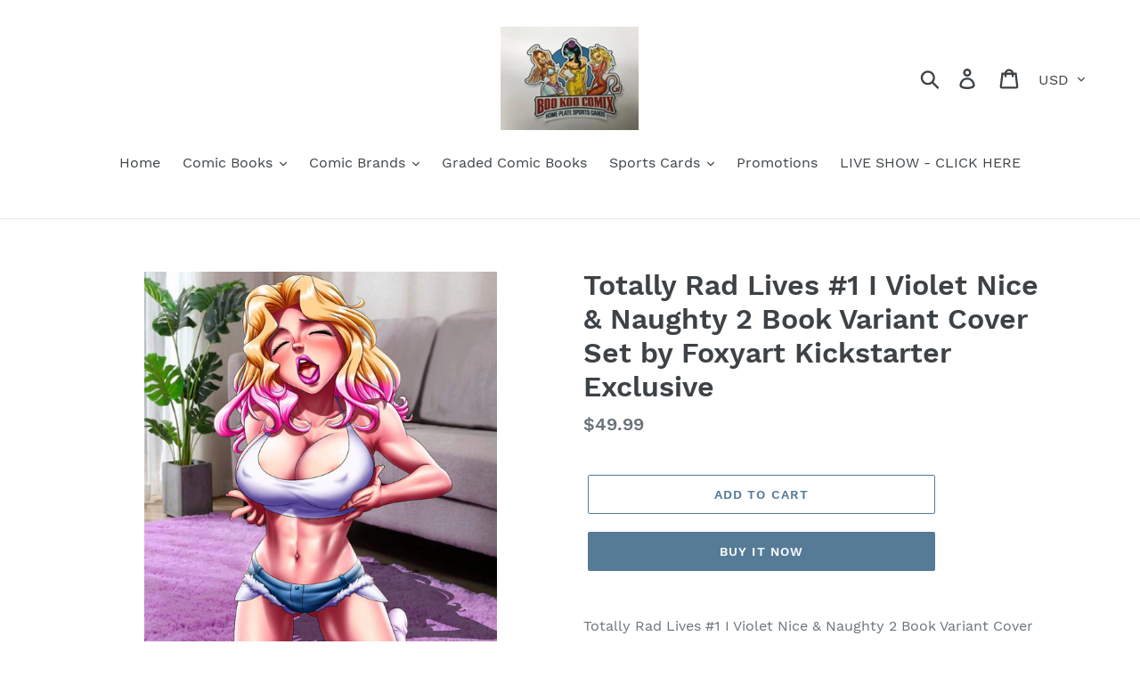

--- FILE ---
content_type: text/html; charset=utf-8
request_url: https://www.bookoocomix.com/products/totally-rad-lives-1-i-violet-nice-naughty-2-book-variant-cover-set-by-foxyart-kickstarter-exclusive
body_size: 19434
content:
<!doctype html>
<html class="no-js" lang="en">
<head>
  <meta charset="utf-8">
  <meta http-equiv="X-UA-Compatible" content="IE=edge,chrome=1">
  <meta name="viewport" content="width=device-width,initial-scale=1">
  <meta name="theme-color" content="#557b97">
  <link rel="canonical" href="https://www.bookoocomix.com/products/totally-rad-lives-1-i-violet-nice-naughty-2-book-variant-cover-set-by-foxyart-kickstarter-exclusive"><title>Totally Rad Lives #1 I Violet Nice &amp; Naughty 2 Book Variant Cover Set 
&ndash; BooKooComix</title><meta name="description" content="Totally Rad Lives #1 I Violet Nice &amp;amp; Naughty 2 Book Variant Cover Set by Foxyart Kickstarter ExclusiveThis set is in NM unread conditionPlease note this is a stock image"><!-- /snippets/social-meta-tags.liquid -->




<meta property="og:site_name" content="BooKooComix">
<meta property="og:url" content="https://www.bookoocomix.com/products/totally-rad-lives-1-i-violet-nice-naughty-2-book-variant-cover-set-by-foxyart-kickstarter-exclusive">
<meta property="og:title" content="Totally Rad Lives #1 I Violet Nice & Naughty 2 Book Variant Cover Set by Foxyart Kickstarter Exclusive">
<meta property="og:type" content="product">
<meta property="og:description" content="Totally Rad Lives #1 I Violet Nice &amp;amp; Naughty 2 Book Variant Cover Set by Foxyart Kickstarter ExclusiveThis set is in NM unread conditionPlease note this is a stock image">

  <meta property="og:price:amount" content="49.99">
  <meta property="og:price:currency" content="USD">

<meta property="og:image" content="http://www.bookoocomix.com/cdn/shop/products/TRLINICE_1200x1200.jpg?v=1656546773"><meta property="og:image" content="http://www.bookoocomix.com/cdn/shop/products/TRLINAUGHTY_1200x1200.jpg?v=1656546773">
<meta property="og:image:secure_url" content="https://www.bookoocomix.com/cdn/shop/products/TRLINICE_1200x1200.jpg?v=1656546773"><meta property="og:image:secure_url" content="https://www.bookoocomix.com/cdn/shop/products/TRLINAUGHTY_1200x1200.jpg?v=1656546773">


<meta name="twitter:card" content="summary_large_image">
<meta name="twitter:title" content="Totally Rad Lives #1 I Violet Nice & Naughty 2 Book Variant Cover Set by Foxyart Kickstarter Exclusive">
<meta name="twitter:description" content="Totally Rad Lives #1 I Violet Nice &amp;amp; Naughty 2 Book Variant Cover Set by Foxyart Kickstarter ExclusiveThis set is in NM unread conditionPlease note this is a stock image">


  <link href="//www.bookoocomix.com/cdn/shop/t/1/assets/theme.scss.css?v=71768598394618869301674774148" rel="stylesheet" type="text/css" media="all" />

  <script>
    var theme = {
      strings: {
        addToCart: "Add to cart",
        soldOut: "Sold out",
        unavailable: "Unavailable",
        regularPrice: "Regular price",
        sale: "Sale",
        showMore: "Show More",
        showLess: "Show Less",
        addressError: "Error looking up that address",
        addressNoResults: "No results for that address",
        addressQueryLimit: "You have exceeded the Google API usage limit. Consider upgrading to a \u003ca href=\"https:\/\/developers.google.com\/maps\/premium\/usage-limits\"\u003ePremium Plan\u003c\/a\u003e.",
        authError: "There was a problem authenticating your Google Maps account.",
        newWindow: "Opens in a new window.",
        external: "Opens external website.",
        newWindowExternal: "Opens external website in a new window."
      },
      moneyFormat: "${{amount}}"
    }

    document.documentElement.className = document.documentElement.className.replace('no-js', 'js');
  </script><script src="//www.bookoocomix.com/cdn/shop/t/1/assets/lazysizes.js?v=68441465964607740661546625509" async="async"></script>
  <script src="//www.bookoocomix.com/cdn/shop/t/1/assets/vendor.js?v=121857302354663160541546625509" defer="defer"></script>
  <script src="//www.bookoocomix.com/cdn/shop/t/1/assets/theme.js?v=12513799077045517171639152033" defer="defer"></script>

  <script>window.performance && window.performance.mark && window.performance.mark('shopify.content_for_header.start');</script><meta id="shopify-digital-wallet" name="shopify-digital-wallet" content="/15283716196/digital_wallets/dialog">
<meta name="shopify-checkout-api-token" content="8e4f93181f0dc9dcd3a3e49c9b37cf54">
<meta id="in-context-paypal-metadata" data-shop-id="15283716196" data-venmo-supported="true" data-environment="production" data-locale="en_US" data-paypal-v4="true" data-currency="USD">
<link rel="alternate" type="application/json+oembed" href="https://www.bookoocomix.com/products/totally-rad-lives-1-i-violet-nice-naughty-2-book-variant-cover-set-by-foxyart-kickstarter-exclusive.oembed">
<script async="async" src="/checkouts/internal/preloads.js?locale=en-US"></script>
<script id="shopify-features" type="application/json">{"accessToken":"8e4f93181f0dc9dcd3a3e49c9b37cf54","betas":["rich-media-storefront-analytics"],"domain":"www.bookoocomix.com","predictiveSearch":true,"shopId":15283716196,"locale":"en"}</script>
<script>var Shopify = Shopify || {};
Shopify.shop = "bookoocomix.myshopify.com";
Shopify.locale = "en";
Shopify.currency = {"active":"USD","rate":"1.0"};
Shopify.country = "US";
Shopify.theme = {"name":"Debut","id":53945106532,"schema_name":"Debut","schema_version":"11.0.1","theme_store_id":796,"role":"main"};
Shopify.theme.handle = "null";
Shopify.theme.style = {"id":null,"handle":null};
Shopify.cdnHost = "www.bookoocomix.com/cdn";
Shopify.routes = Shopify.routes || {};
Shopify.routes.root = "/";</script>
<script type="module">!function(o){(o.Shopify=o.Shopify||{}).modules=!0}(window);</script>
<script>!function(o){function n(){var o=[];function n(){o.push(Array.prototype.slice.apply(arguments))}return n.q=o,n}var t=o.Shopify=o.Shopify||{};t.loadFeatures=n(),t.autoloadFeatures=n()}(window);</script>
<script id="shop-js-analytics" type="application/json">{"pageType":"product"}</script>
<script defer="defer" async type="module" src="//www.bookoocomix.com/cdn/shopifycloud/shop-js/modules/v2/client.init-shop-cart-sync_BT-GjEfc.en.esm.js"></script>
<script defer="defer" async type="module" src="//www.bookoocomix.com/cdn/shopifycloud/shop-js/modules/v2/chunk.common_D58fp_Oc.esm.js"></script>
<script defer="defer" async type="module" src="//www.bookoocomix.com/cdn/shopifycloud/shop-js/modules/v2/chunk.modal_xMitdFEc.esm.js"></script>
<script type="module">
  await import("//www.bookoocomix.com/cdn/shopifycloud/shop-js/modules/v2/client.init-shop-cart-sync_BT-GjEfc.en.esm.js");
await import("//www.bookoocomix.com/cdn/shopifycloud/shop-js/modules/v2/chunk.common_D58fp_Oc.esm.js");
await import("//www.bookoocomix.com/cdn/shopifycloud/shop-js/modules/v2/chunk.modal_xMitdFEc.esm.js");

  window.Shopify.SignInWithShop?.initShopCartSync?.({"fedCMEnabled":true,"windoidEnabled":true});

</script>
<script id="__st">var __st={"a":15283716196,"offset":-25200,"reqid":"5431caf0-f528-4856-939b-bcd19c89ba5d-1769093978","pageurl":"www.bookoocomix.com\/products\/totally-rad-lives-1-i-violet-nice-naughty-2-book-variant-cover-set-by-foxyart-kickstarter-exclusive","u":"9db92f1d38f6","p":"product","rtyp":"product","rid":6772749041751};</script>
<script>window.ShopifyPaypalV4VisibilityTracking = true;</script>
<script id="captcha-bootstrap">!function(){'use strict';const t='contact',e='account',n='new_comment',o=[[t,t],['blogs',n],['comments',n],[t,'customer']],c=[[e,'customer_login'],[e,'guest_login'],[e,'recover_customer_password'],[e,'create_customer']],r=t=>t.map((([t,e])=>`form[action*='/${t}']:not([data-nocaptcha='true']) input[name='form_type'][value='${e}']`)).join(','),a=t=>()=>t?[...document.querySelectorAll(t)].map((t=>t.form)):[];function s(){const t=[...o],e=r(t);return a(e)}const i='password',u='form_key',d=['recaptcha-v3-token','g-recaptcha-response','h-captcha-response',i],f=()=>{try{return window.sessionStorage}catch{return}},m='__shopify_v',_=t=>t.elements[u];function p(t,e,n=!1){try{const o=window.sessionStorage,c=JSON.parse(o.getItem(e)),{data:r}=function(t){const{data:e,action:n}=t;return t[m]||n?{data:e,action:n}:{data:t,action:n}}(c);for(const[e,n]of Object.entries(r))t.elements[e]&&(t.elements[e].value=n);n&&o.removeItem(e)}catch(o){console.error('form repopulation failed',{error:o})}}const l='form_type',E='cptcha';function T(t){t.dataset[E]=!0}const w=window,h=w.document,L='Shopify',v='ce_forms',y='captcha';let A=!1;((t,e)=>{const n=(g='f06e6c50-85a8-45c8-87d0-21a2b65856fe',I='https://cdn.shopify.com/shopifycloud/storefront-forms-hcaptcha/ce_storefront_forms_captcha_hcaptcha.v1.5.2.iife.js',D={infoText:'Protected by hCaptcha',privacyText:'Privacy',termsText:'Terms'},(t,e,n)=>{const o=w[L][v],c=o.bindForm;if(c)return c(t,g,e,D).then(n);var r;o.q.push([[t,g,e,D],n]),r=I,A||(h.body.append(Object.assign(h.createElement('script'),{id:'captcha-provider',async:!0,src:r})),A=!0)});var g,I,D;w[L]=w[L]||{},w[L][v]=w[L][v]||{},w[L][v].q=[],w[L][y]=w[L][y]||{},w[L][y].protect=function(t,e){n(t,void 0,e),T(t)},Object.freeze(w[L][y]),function(t,e,n,w,h,L){const[v,y,A,g]=function(t,e,n){const i=e?o:[],u=t?c:[],d=[...i,...u],f=r(d),m=r(i),_=r(d.filter((([t,e])=>n.includes(e))));return[a(f),a(m),a(_),s()]}(w,h,L),I=t=>{const e=t.target;return e instanceof HTMLFormElement?e:e&&e.form},D=t=>v().includes(t);t.addEventListener('submit',(t=>{const e=I(t);if(!e)return;const n=D(e)&&!e.dataset.hcaptchaBound&&!e.dataset.recaptchaBound,o=_(e),c=g().includes(e)&&(!o||!o.value);(n||c)&&t.preventDefault(),c&&!n&&(function(t){try{if(!f())return;!function(t){const e=f();if(!e)return;const n=_(t);if(!n)return;const o=n.value;o&&e.removeItem(o)}(t);const e=Array.from(Array(32),(()=>Math.random().toString(36)[2])).join('');!function(t,e){_(t)||t.append(Object.assign(document.createElement('input'),{type:'hidden',name:u})),t.elements[u].value=e}(t,e),function(t,e){const n=f();if(!n)return;const o=[...t.querySelectorAll(`input[type='${i}']`)].map((({name:t})=>t)),c=[...d,...o],r={};for(const[a,s]of new FormData(t).entries())c.includes(a)||(r[a]=s);n.setItem(e,JSON.stringify({[m]:1,action:t.action,data:r}))}(t,e)}catch(e){console.error('failed to persist form',e)}}(e),e.submit())}));const S=(t,e)=>{t&&!t.dataset[E]&&(n(t,e.some((e=>e===t))),T(t))};for(const o of['focusin','change'])t.addEventListener(o,(t=>{const e=I(t);D(e)&&S(e,y())}));const B=e.get('form_key'),M=e.get(l),P=B&&M;t.addEventListener('DOMContentLoaded',(()=>{const t=y();if(P)for(const e of t)e.elements[l].value===M&&p(e,B);[...new Set([...A(),...v().filter((t=>'true'===t.dataset.shopifyCaptcha))])].forEach((e=>S(e,t)))}))}(h,new URLSearchParams(w.location.search),n,t,e,['guest_login'])})(!0,!0)}();</script>
<script integrity="sha256-4kQ18oKyAcykRKYeNunJcIwy7WH5gtpwJnB7kiuLZ1E=" data-source-attribution="shopify.loadfeatures" defer="defer" src="//www.bookoocomix.com/cdn/shopifycloud/storefront/assets/storefront/load_feature-a0a9edcb.js" crossorigin="anonymous"></script>
<script data-source-attribution="shopify.dynamic_checkout.dynamic.init">var Shopify=Shopify||{};Shopify.PaymentButton=Shopify.PaymentButton||{isStorefrontPortableWallets:!0,init:function(){window.Shopify.PaymentButton.init=function(){};var t=document.createElement("script");t.src="https://www.bookoocomix.com/cdn/shopifycloud/portable-wallets/latest/portable-wallets.en.js",t.type="module",document.head.appendChild(t)}};
</script>
<script data-source-attribution="shopify.dynamic_checkout.buyer_consent">
  function portableWalletsHideBuyerConsent(e){var t=document.getElementById("shopify-buyer-consent"),n=document.getElementById("shopify-subscription-policy-button");t&&n&&(t.classList.add("hidden"),t.setAttribute("aria-hidden","true"),n.removeEventListener("click",e))}function portableWalletsShowBuyerConsent(e){var t=document.getElementById("shopify-buyer-consent"),n=document.getElementById("shopify-subscription-policy-button");t&&n&&(t.classList.remove("hidden"),t.removeAttribute("aria-hidden"),n.addEventListener("click",e))}window.Shopify?.PaymentButton&&(window.Shopify.PaymentButton.hideBuyerConsent=portableWalletsHideBuyerConsent,window.Shopify.PaymentButton.showBuyerConsent=portableWalletsShowBuyerConsent);
</script>
<script>
  function portableWalletsCleanup(e){e&&e.src&&console.error("Failed to load portable wallets script "+e.src);var t=document.querySelectorAll("shopify-accelerated-checkout .shopify-payment-button__skeleton, shopify-accelerated-checkout-cart .wallet-cart-button__skeleton"),e=document.getElementById("shopify-buyer-consent");for(let e=0;e<t.length;e++)t[e].remove();e&&e.remove()}function portableWalletsNotLoadedAsModule(e){e instanceof ErrorEvent&&"string"==typeof e.message&&e.message.includes("import.meta")&&"string"==typeof e.filename&&e.filename.includes("portable-wallets")&&(window.removeEventListener("error",portableWalletsNotLoadedAsModule),window.Shopify.PaymentButton.failedToLoad=e,"loading"===document.readyState?document.addEventListener("DOMContentLoaded",window.Shopify.PaymentButton.init):window.Shopify.PaymentButton.init())}window.addEventListener("error",portableWalletsNotLoadedAsModule);
</script>

<script type="module" src="https://www.bookoocomix.com/cdn/shopifycloud/portable-wallets/latest/portable-wallets.en.js" onError="portableWalletsCleanup(this)" crossorigin="anonymous"></script>
<script nomodule>
  document.addEventListener("DOMContentLoaded", portableWalletsCleanup);
</script>

<link id="shopify-accelerated-checkout-styles" rel="stylesheet" media="screen" href="https://www.bookoocomix.com/cdn/shopifycloud/portable-wallets/latest/accelerated-checkout-backwards-compat.css" crossorigin="anonymous">
<style id="shopify-accelerated-checkout-cart">
        #shopify-buyer-consent {
  margin-top: 1em;
  display: inline-block;
  width: 100%;
}

#shopify-buyer-consent.hidden {
  display: none;
}

#shopify-subscription-policy-button {
  background: none;
  border: none;
  padding: 0;
  text-decoration: underline;
  font-size: inherit;
  cursor: pointer;
}

#shopify-subscription-policy-button::before {
  box-shadow: none;
}

      </style>

<script>window.performance && window.performance.mark && window.performance.mark('shopify.content_for_header.end');</script>
<link href="https://monorail-edge.shopifysvc.com" rel="dns-prefetch">
<script>(function(){if ("sendBeacon" in navigator && "performance" in window) {try {var session_token_from_headers = performance.getEntriesByType('navigation')[0].serverTiming.find(x => x.name == '_s').description;} catch {var session_token_from_headers = undefined;}var session_cookie_matches = document.cookie.match(/_shopify_s=([^;]*)/);var session_token_from_cookie = session_cookie_matches && session_cookie_matches.length === 2 ? session_cookie_matches[1] : "";var session_token = session_token_from_headers || session_token_from_cookie || "";function handle_abandonment_event(e) {var entries = performance.getEntries().filter(function(entry) {return /monorail-edge.shopifysvc.com/.test(entry.name);});if (!window.abandonment_tracked && entries.length === 0) {window.abandonment_tracked = true;var currentMs = Date.now();var navigation_start = performance.timing.navigationStart;var payload = {shop_id: 15283716196,url: window.location.href,navigation_start,duration: currentMs - navigation_start,session_token,page_type: "product"};window.navigator.sendBeacon("https://monorail-edge.shopifysvc.com/v1/produce", JSON.stringify({schema_id: "online_store_buyer_site_abandonment/1.1",payload: payload,metadata: {event_created_at_ms: currentMs,event_sent_at_ms: currentMs}}));}}window.addEventListener('pagehide', handle_abandonment_event);}}());</script>
<script id="web-pixels-manager-setup">(function e(e,d,r,n,o){if(void 0===o&&(o={}),!Boolean(null===(a=null===(i=window.Shopify)||void 0===i?void 0:i.analytics)||void 0===a?void 0:a.replayQueue)){var i,a;window.Shopify=window.Shopify||{};var t=window.Shopify;t.analytics=t.analytics||{};var s=t.analytics;s.replayQueue=[],s.publish=function(e,d,r){return s.replayQueue.push([e,d,r]),!0};try{self.performance.mark("wpm:start")}catch(e){}var l=function(){var e={modern:/Edge?\/(1{2}[4-9]|1[2-9]\d|[2-9]\d{2}|\d{4,})\.\d+(\.\d+|)|Firefox\/(1{2}[4-9]|1[2-9]\d|[2-9]\d{2}|\d{4,})\.\d+(\.\d+|)|Chrom(ium|e)\/(9{2}|\d{3,})\.\d+(\.\d+|)|(Maci|X1{2}).+ Version\/(15\.\d+|(1[6-9]|[2-9]\d|\d{3,})\.\d+)([,.]\d+|)( \(\w+\)|)( Mobile\/\w+|) Safari\/|Chrome.+OPR\/(9{2}|\d{3,})\.\d+\.\d+|(CPU[ +]OS|iPhone[ +]OS|CPU[ +]iPhone|CPU IPhone OS|CPU iPad OS)[ +]+(15[._]\d+|(1[6-9]|[2-9]\d|\d{3,})[._]\d+)([._]\d+|)|Android:?[ /-](13[3-9]|1[4-9]\d|[2-9]\d{2}|\d{4,})(\.\d+|)(\.\d+|)|Android.+Firefox\/(13[5-9]|1[4-9]\d|[2-9]\d{2}|\d{4,})\.\d+(\.\d+|)|Android.+Chrom(ium|e)\/(13[3-9]|1[4-9]\d|[2-9]\d{2}|\d{4,})\.\d+(\.\d+|)|SamsungBrowser\/([2-9]\d|\d{3,})\.\d+/,legacy:/Edge?\/(1[6-9]|[2-9]\d|\d{3,})\.\d+(\.\d+|)|Firefox\/(5[4-9]|[6-9]\d|\d{3,})\.\d+(\.\d+|)|Chrom(ium|e)\/(5[1-9]|[6-9]\d|\d{3,})\.\d+(\.\d+|)([\d.]+$|.*Safari\/(?![\d.]+ Edge\/[\d.]+$))|(Maci|X1{2}).+ Version\/(10\.\d+|(1[1-9]|[2-9]\d|\d{3,})\.\d+)([,.]\d+|)( \(\w+\)|)( Mobile\/\w+|) Safari\/|Chrome.+OPR\/(3[89]|[4-9]\d|\d{3,})\.\d+\.\d+|(CPU[ +]OS|iPhone[ +]OS|CPU[ +]iPhone|CPU IPhone OS|CPU iPad OS)[ +]+(10[._]\d+|(1[1-9]|[2-9]\d|\d{3,})[._]\d+)([._]\d+|)|Android:?[ /-](13[3-9]|1[4-9]\d|[2-9]\d{2}|\d{4,})(\.\d+|)(\.\d+|)|Mobile Safari.+OPR\/([89]\d|\d{3,})\.\d+\.\d+|Android.+Firefox\/(13[5-9]|1[4-9]\d|[2-9]\d{2}|\d{4,})\.\d+(\.\d+|)|Android.+Chrom(ium|e)\/(13[3-9]|1[4-9]\d|[2-9]\d{2}|\d{4,})\.\d+(\.\d+|)|Android.+(UC? ?Browser|UCWEB|U3)[ /]?(15\.([5-9]|\d{2,})|(1[6-9]|[2-9]\d|\d{3,})\.\d+)\.\d+|SamsungBrowser\/(5\.\d+|([6-9]|\d{2,})\.\d+)|Android.+MQ{2}Browser\/(14(\.(9|\d{2,})|)|(1[5-9]|[2-9]\d|\d{3,})(\.\d+|))(\.\d+|)|K[Aa][Ii]OS\/(3\.\d+|([4-9]|\d{2,})\.\d+)(\.\d+|)/},d=e.modern,r=e.legacy,n=navigator.userAgent;return n.match(d)?"modern":n.match(r)?"legacy":"unknown"}(),u="modern"===l?"modern":"legacy",c=(null!=n?n:{modern:"",legacy:""})[u],f=function(e){return[e.baseUrl,"/wpm","/b",e.hashVersion,"modern"===e.buildTarget?"m":"l",".js"].join("")}({baseUrl:d,hashVersion:r,buildTarget:u}),m=function(e){var d=e.version,r=e.bundleTarget,n=e.surface,o=e.pageUrl,i=e.monorailEndpoint;return{emit:function(e){var a=e.status,t=e.errorMsg,s=(new Date).getTime(),l=JSON.stringify({metadata:{event_sent_at_ms:s},events:[{schema_id:"web_pixels_manager_load/3.1",payload:{version:d,bundle_target:r,page_url:o,status:a,surface:n,error_msg:t},metadata:{event_created_at_ms:s}}]});if(!i)return console&&console.warn&&console.warn("[Web Pixels Manager] No Monorail endpoint provided, skipping logging."),!1;try{return self.navigator.sendBeacon.bind(self.navigator)(i,l)}catch(e){}var u=new XMLHttpRequest;try{return u.open("POST",i,!0),u.setRequestHeader("Content-Type","text/plain"),u.send(l),!0}catch(e){return console&&console.warn&&console.warn("[Web Pixels Manager] Got an unhandled error while logging to Monorail."),!1}}}}({version:r,bundleTarget:l,surface:e.surface,pageUrl:self.location.href,monorailEndpoint:e.monorailEndpoint});try{o.browserTarget=l,function(e){var d=e.src,r=e.async,n=void 0===r||r,o=e.onload,i=e.onerror,a=e.sri,t=e.scriptDataAttributes,s=void 0===t?{}:t,l=document.createElement("script"),u=document.querySelector("head"),c=document.querySelector("body");if(l.async=n,l.src=d,a&&(l.integrity=a,l.crossOrigin="anonymous"),s)for(var f in s)if(Object.prototype.hasOwnProperty.call(s,f))try{l.dataset[f]=s[f]}catch(e){}if(o&&l.addEventListener("load",o),i&&l.addEventListener("error",i),u)u.appendChild(l);else{if(!c)throw new Error("Did not find a head or body element to append the script");c.appendChild(l)}}({src:f,async:!0,onload:function(){if(!function(){var e,d;return Boolean(null===(d=null===(e=window.Shopify)||void 0===e?void 0:e.analytics)||void 0===d?void 0:d.initialized)}()){var d=window.webPixelsManager.init(e)||void 0;if(d){var r=window.Shopify.analytics;r.replayQueue.forEach((function(e){var r=e[0],n=e[1],o=e[2];d.publishCustomEvent(r,n,o)})),r.replayQueue=[],r.publish=d.publishCustomEvent,r.visitor=d.visitor,r.initialized=!0}}},onerror:function(){return m.emit({status:"failed",errorMsg:"".concat(f," has failed to load")})},sri:function(e){var d=/^sha384-[A-Za-z0-9+/=]+$/;return"string"==typeof e&&d.test(e)}(c)?c:"",scriptDataAttributes:o}),m.emit({status:"loading"})}catch(e){m.emit({status:"failed",errorMsg:(null==e?void 0:e.message)||"Unknown error"})}}})({shopId: 15283716196,storefrontBaseUrl: "https://www.bookoocomix.com",extensionsBaseUrl: "https://extensions.shopifycdn.com/cdn/shopifycloud/web-pixels-manager",monorailEndpoint: "https://monorail-edge.shopifysvc.com/unstable/produce_batch",surface: "storefront-renderer",enabledBetaFlags: ["2dca8a86"],webPixelsConfigList: [{"id":"shopify-app-pixel","configuration":"{}","eventPayloadVersion":"v1","runtimeContext":"STRICT","scriptVersion":"0450","apiClientId":"shopify-pixel","type":"APP","privacyPurposes":["ANALYTICS","MARKETING"]},{"id":"shopify-custom-pixel","eventPayloadVersion":"v1","runtimeContext":"LAX","scriptVersion":"0450","apiClientId":"shopify-pixel","type":"CUSTOM","privacyPurposes":["ANALYTICS","MARKETING"]}],isMerchantRequest: false,initData: {"shop":{"name":"BooKooComix","paymentSettings":{"currencyCode":"USD"},"myshopifyDomain":"bookoocomix.myshopify.com","countryCode":"US","storefrontUrl":"https:\/\/www.bookoocomix.com"},"customer":null,"cart":null,"checkout":null,"productVariants":[{"price":{"amount":49.99,"currencyCode":"USD"},"product":{"title":"Totally Rad Lives #1 I Violet Nice \u0026 Naughty 2 Book Variant Cover Set by Foxyart Kickstarter Exclusive","vendor":"BooKooComix","id":"6772749041751","untranslatedTitle":"Totally Rad Lives #1 I Violet Nice \u0026 Naughty 2 Book Variant Cover Set by Foxyart Kickstarter Exclusive","url":"\/products\/totally-rad-lives-1-i-violet-nice-naughty-2-book-variant-cover-set-by-foxyart-kickstarter-exclusive","type":""},"id":"39813775753303","image":{"src":"\/\/www.bookoocomix.com\/cdn\/shop\/products\/TRLINICE.jpg?v=1656546773"},"sku":"","title":"Default Title","untranslatedTitle":"Default Title"}],"purchasingCompany":null},},"https://www.bookoocomix.com/cdn","fcfee988w5aeb613cpc8e4bc33m6693e112",{"modern":"","legacy":""},{"shopId":"15283716196","storefrontBaseUrl":"https:\/\/www.bookoocomix.com","extensionBaseUrl":"https:\/\/extensions.shopifycdn.com\/cdn\/shopifycloud\/web-pixels-manager","surface":"storefront-renderer","enabledBetaFlags":"[\"2dca8a86\"]","isMerchantRequest":"false","hashVersion":"fcfee988w5aeb613cpc8e4bc33m6693e112","publish":"custom","events":"[[\"page_viewed\",{}],[\"product_viewed\",{\"productVariant\":{\"price\":{\"amount\":49.99,\"currencyCode\":\"USD\"},\"product\":{\"title\":\"Totally Rad Lives #1 I Violet Nice \u0026 Naughty 2 Book Variant Cover Set by Foxyart Kickstarter Exclusive\",\"vendor\":\"BooKooComix\",\"id\":\"6772749041751\",\"untranslatedTitle\":\"Totally Rad Lives #1 I Violet Nice \u0026 Naughty 2 Book Variant Cover Set by Foxyart Kickstarter Exclusive\",\"url\":\"\/products\/totally-rad-lives-1-i-violet-nice-naughty-2-book-variant-cover-set-by-foxyart-kickstarter-exclusive\",\"type\":\"\"},\"id\":\"39813775753303\",\"image\":{\"src\":\"\/\/www.bookoocomix.com\/cdn\/shop\/products\/TRLINICE.jpg?v=1656546773\"},\"sku\":\"\",\"title\":\"Default Title\",\"untranslatedTitle\":\"Default Title\"}}]]"});</script><script>
  window.ShopifyAnalytics = window.ShopifyAnalytics || {};
  window.ShopifyAnalytics.meta = window.ShopifyAnalytics.meta || {};
  window.ShopifyAnalytics.meta.currency = 'USD';
  var meta = {"product":{"id":6772749041751,"gid":"gid:\/\/shopify\/Product\/6772749041751","vendor":"BooKooComix","type":"","handle":"totally-rad-lives-1-i-violet-nice-naughty-2-book-variant-cover-set-by-foxyart-kickstarter-exclusive","variants":[{"id":39813775753303,"price":4999,"name":"Totally Rad Lives #1 I Violet Nice \u0026 Naughty 2 Book Variant Cover Set by Foxyart Kickstarter Exclusive","public_title":null,"sku":""}],"remote":false},"page":{"pageType":"product","resourceType":"product","resourceId":6772749041751,"requestId":"5431caf0-f528-4856-939b-bcd19c89ba5d-1769093978"}};
  for (var attr in meta) {
    window.ShopifyAnalytics.meta[attr] = meta[attr];
  }
</script>
<script class="analytics">
  (function () {
    var customDocumentWrite = function(content) {
      var jquery = null;

      if (window.jQuery) {
        jquery = window.jQuery;
      } else if (window.Checkout && window.Checkout.$) {
        jquery = window.Checkout.$;
      }

      if (jquery) {
        jquery('body').append(content);
      }
    };

    var hasLoggedConversion = function(token) {
      if (token) {
        return document.cookie.indexOf('loggedConversion=' + token) !== -1;
      }
      return false;
    }

    var setCookieIfConversion = function(token) {
      if (token) {
        var twoMonthsFromNow = new Date(Date.now());
        twoMonthsFromNow.setMonth(twoMonthsFromNow.getMonth() + 2);

        document.cookie = 'loggedConversion=' + token + '; expires=' + twoMonthsFromNow;
      }
    }

    var trekkie = window.ShopifyAnalytics.lib = window.trekkie = window.trekkie || [];
    if (trekkie.integrations) {
      return;
    }
    trekkie.methods = [
      'identify',
      'page',
      'ready',
      'track',
      'trackForm',
      'trackLink'
    ];
    trekkie.factory = function(method) {
      return function() {
        var args = Array.prototype.slice.call(arguments);
        args.unshift(method);
        trekkie.push(args);
        return trekkie;
      };
    };
    for (var i = 0; i < trekkie.methods.length; i++) {
      var key = trekkie.methods[i];
      trekkie[key] = trekkie.factory(key);
    }
    trekkie.load = function(config) {
      trekkie.config = config || {};
      trekkie.config.initialDocumentCookie = document.cookie;
      var first = document.getElementsByTagName('script')[0];
      var script = document.createElement('script');
      script.type = 'text/javascript';
      script.onerror = function(e) {
        var scriptFallback = document.createElement('script');
        scriptFallback.type = 'text/javascript';
        scriptFallback.onerror = function(error) {
                var Monorail = {
      produce: function produce(monorailDomain, schemaId, payload) {
        var currentMs = new Date().getTime();
        var event = {
          schema_id: schemaId,
          payload: payload,
          metadata: {
            event_created_at_ms: currentMs,
            event_sent_at_ms: currentMs
          }
        };
        return Monorail.sendRequest("https://" + monorailDomain + "/v1/produce", JSON.stringify(event));
      },
      sendRequest: function sendRequest(endpointUrl, payload) {
        // Try the sendBeacon API
        if (window && window.navigator && typeof window.navigator.sendBeacon === 'function' && typeof window.Blob === 'function' && !Monorail.isIos12()) {
          var blobData = new window.Blob([payload], {
            type: 'text/plain'
          });

          if (window.navigator.sendBeacon(endpointUrl, blobData)) {
            return true;
          } // sendBeacon was not successful

        } // XHR beacon

        var xhr = new XMLHttpRequest();

        try {
          xhr.open('POST', endpointUrl);
          xhr.setRequestHeader('Content-Type', 'text/plain');
          xhr.send(payload);
        } catch (e) {
          console.log(e);
        }

        return false;
      },
      isIos12: function isIos12() {
        return window.navigator.userAgent.lastIndexOf('iPhone; CPU iPhone OS 12_') !== -1 || window.navigator.userAgent.lastIndexOf('iPad; CPU OS 12_') !== -1;
      }
    };
    Monorail.produce('monorail-edge.shopifysvc.com',
      'trekkie_storefront_load_errors/1.1',
      {shop_id: 15283716196,
      theme_id: 53945106532,
      app_name: "storefront",
      context_url: window.location.href,
      source_url: "//www.bookoocomix.com/cdn/s/trekkie.storefront.1bbfab421998800ff09850b62e84b8915387986d.min.js"});

        };
        scriptFallback.async = true;
        scriptFallback.src = '//www.bookoocomix.com/cdn/s/trekkie.storefront.1bbfab421998800ff09850b62e84b8915387986d.min.js';
        first.parentNode.insertBefore(scriptFallback, first);
      };
      script.async = true;
      script.src = '//www.bookoocomix.com/cdn/s/trekkie.storefront.1bbfab421998800ff09850b62e84b8915387986d.min.js';
      first.parentNode.insertBefore(script, first);
    };
    trekkie.load(
      {"Trekkie":{"appName":"storefront","development":false,"defaultAttributes":{"shopId":15283716196,"isMerchantRequest":null,"themeId":53945106532,"themeCityHash":"8725955340600401453","contentLanguage":"en","currency":"USD","eventMetadataId":"b3901a30-0f87-4c6b-b89f-25843ca06d40"},"isServerSideCookieWritingEnabled":true,"monorailRegion":"shop_domain","enabledBetaFlags":["65f19447"]},"Session Attribution":{},"S2S":{"facebookCapiEnabled":false,"source":"trekkie-storefront-renderer","apiClientId":580111}}
    );

    var loaded = false;
    trekkie.ready(function() {
      if (loaded) return;
      loaded = true;

      window.ShopifyAnalytics.lib = window.trekkie;

      var originalDocumentWrite = document.write;
      document.write = customDocumentWrite;
      try { window.ShopifyAnalytics.merchantGoogleAnalytics.call(this); } catch(error) {};
      document.write = originalDocumentWrite;

      window.ShopifyAnalytics.lib.page(null,{"pageType":"product","resourceType":"product","resourceId":6772749041751,"requestId":"5431caf0-f528-4856-939b-bcd19c89ba5d-1769093978","shopifyEmitted":true});

      var match = window.location.pathname.match(/checkouts\/(.+)\/(thank_you|post_purchase)/)
      var token = match? match[1]: undefined;
      if (!hasLoggedConversion(token)) {
        setCookieIfConversion(token);
        window.ShopifyAnalytics.lib.track("Viewed Product",{"currency":"USD","variantId":39813775753303,"productId":6772749041751,"productGid":"gid:\/\/shopify\/Product\/6772749041751","name":"Totally Rad Lives #1 I Violet Nice \u0026 Naughty 2 Book Variant Cover Set by Foxyart Kickstarter Exclusive","price":"49.99","sku":"","brand":"BooKooComix","variant":null,"category":"","nonInteraction":true,"remote":false},undefined,undefined,{"shopifyEmitted":true});
      window.ShopifyAnalytics.lib.track("monorail:\/\/trekkie_storefront_viewed_product\/1.1",{"currency":"USD","variantId":39813775753303,"productId":6772749041751,"productGid":"gid:\/\/shopify\/Product\/6772749041751","name":"Totally Rad Lives #1 I Violet Nice \u0026 Naughty 2 Book Variant Cover Set by Foxyart Kickstarter Exclusive","price":"49.99","sku":"","brand":"BooKooComix","variant":null,"category":"","nonInteraction":true,"remote":false,"referer":"https:\/\/www.bookoocomix.com\/products\/totally-rad-lives-1-i-violet-nice-naughty-2-book-variant-cover-set-by-foxyart-kickstarter-exclusive"});
      }
    });


        var eventsListenerScript = document.createElement('script');
        eventsListenerScript.async = true;
        eventsListenerScript.src = "//www.bookoocomix.com/cdn/shopifycloud/storefront/assets/shop_events_listener-3da45d37.js";
        document.getElementsByTagName('head')[0].appendChild(eventsListenerScript);

})();</script>
<script
  defer
  src="https://www.bookoocomix.com/cdn/shopifycloud/perf-kit/shopify-perf-kit-3.0.4.min.js"
  data-application="storefront-renderer"
  data-shop-id="15283716196"
  data-render-region="gcp-us-central1"
  data-page-type="product"
  data-theme-instance-id="53945106532"
  data-theme-name="Debut"
  data-theme-version="11.0.1"
  data-monorail-region="shop_domain"
  data-resource-timing-sampling-rate="10"
  data-shs="true"
  data-shs-beacon="true"
  data-shs-export-with-fetch="true"
  data-shs-logs-sample-rate="1"
  data-shs-beacon-endpoint="https://www.bookoocomix.com/api/collect"
></script>
</head>

<body class="template-product">

  <a class="in-page-link visually-hidden skip-link" href="#MainContent">Skip to content</a>

  <div id="SearchDrawer" class="search-bar drawer drawer--top" role="dialog" aria-modal="true" aria-label="Search">
    <div class="search-bar__table">
      <div class="search-bar__table-cell search-bar__form-wrapper">
        <form class="search search-bar__form" action="/search" method="get" role="search">
          <input class="search__input search-bar__input" type="search" name="q" value="" placeholder="Search" aria-label="Search">
          <button class="search-bar__submit search__submit btn--link" type="submit">
            <svg aria-hidden="true" focusable="false" role="presentation" class="icon icon-search" viewBox="0 0 37 40"><path d="M35.6 36l-9.8-9.8c4.1-5.4 3.6-13.2-1.3-18.1-5.4-5.4-14.2-5.4-19.7 0-5.4 5.4-5.4 14.2 0 19.7 2.6 2.6 6.1 4.1 9.8 4.1 3 0 5.9-1 8.3-2.8l9.8 9.8c.4.4.9.6 1.4.6s1-.2 1.4-.6c.9-.9.9-2.1.1-2.9zm-20.9-8.2c-2.6 0-5.1-1-7-2.9-3.9-3.9-3.9-10.1 0-14C9.6 9 12.2 8 14.7 8s5.1 1 7 2.9c3.9 3.9 3.9 10.1 0 14-1.9 1.9-4.4 2.9-7 2.9z"/></svg>
            <span class="icon__fallback-text">Submit</span>
          </button>
        </form>
      </div>
      <div class="search-bar__table-cell text-right">
        <button type="button" class="btn--link search-bar__close js-drawer-close">
          <svg aria-hidden="true" focusable="false" role="presentation" class="icon icon-close" viewBox="0 0 37 40"><path d="M21.3 23l11-11c.8-.8.8-2 0-2.8-.8-.8-2-.8-2.8 0l-11 11-11-11c-.8-.8-2-.8-2.8 0-.8.8-.8 2 0 2.8l11 11-11 11c-.8.8-.8 2 0 2.8.4.4.9.6 1.4.6s1-.2 1.4-.6l11-11 11 11c.4.4.9.6 1.4.6s1-.2 1.4-.6c.8-.8.8-2 0-2.8l-11-11z"/></svg>
          <span class="icon__fallback-text">Close search</span>
        </button>
      </div>
    </div>
  </div>

  <div id="shopify-section-header" class="shopify-section">

<div data-section-id="header" data-section-type="header-section">
  

  <header class="site-header logo--center" role="banner">
    <div class="grid grid--no-gutters grid--table site-header__mobile-nav">
      

      <div class="grid__item medium-up--one-third medium-up--push-one-third logo-align--center">
        
        
          <div class="h2 site-header__logo">
        
          
<a href="/" class="site-header__logo-image site-header__logo-image--centered">
              
              <img class="lazyload js"
                   src="//www.bookoocomix.com/cdn/shop/files/BKC_9c2f0349-a8cb-43c3-84eb-e9a6c12601ee_300x300.jpg?v=1614311325"
                   data-src="//www.bookoocomix.com/cdn/shop/files/BKC_9c2f0349-a8cb-43c3-84eb-e9a6c12601ee_{width}x.jpg?v=1614311325"
                   data-widths="[180, 360, 540, 720, 900, 1080, 1296, 1512, 1728, 2048]"
                   data-aspectratio="1.3333333333333333"
                   data-sizes="auto"
                   alt="BooKooComix"
                   style="max-width: 155px">
              <noscript>
                
                <img src="//www.bookoocomix.com/cdn/shop/files/BKC_9c2f0349-a8cb-43c3-84eb-e9a6c12601ee_155x.jpg?v=1614311325"
                     srcset="//www.bookoocomix.com/cdn/shop/files/BKC_9c2f0349-a8cb-43c3-84eb-e9a6c12601ee_155x.jpg?v=1614311325 1x, //www.bookoocomix.com/cdn/shop/files/BKC_9c2f0349-a8cb-43c3-84eb-e9a6c12601ee_155x@2x.jpg?v=1614311325 2x"
                     alt="BooKooComix"
                     style="max-width: 155px;">
              </noscript>
            </a>
          
        
          </div>
        
      </div>

      

      <div class="grid__item medium-up--one-third medium-up--push-one-third text-right site-header__icons site-header__icons--plus">
        <div class="site-header__icons-wrapper">
          <div class="site-header__search site-header__icon">
            <form action="/search" method="get" class="search-header search" role="search">
  <input class="search-header__input search__input"
    type="search"
    name="q"
    placeholder="Search"
    aria-label="Search">
  <button class="search-header__submit search__submit btn--link site-header__icon" type="submit">
    <svg aria-hidden="true" focusable="false" role="presentation" class="icon icon-search" viewBox="0 0 37 40"><path d="M35.6 36l-9.8-9.8c4.1-5.4 3.6-13.2-1.3-18.1-5.4-5.4-14.2-5.4-19.7 0-5.4 5.4-5.4 14.2 0 19.7 2.6 2.6 6.1 4.1 9.8 4.1 3 0 5.9-1 8.3-2.8l9.8 9.8c.4.4.9.6 1.4.6s1-.2 1.4-.6c.9-.9.9-2.1.1-2.9zm-20.9-8.2c-2.6 0-5.1-1-7-2.9-3.9-3.9-3.9-10.1 0-14C9.6 9 12.2 8 14.7 8s5.1 1 7 2.9c3.9 3.9 3.9 10.1 0 14-1.9 1.9-4.4 2.9-7 2.9z"/></svg>
    <span class="icon__fallback-text">Submit</span>
  </button>
</form>

          </div>

          <button type="button" class="btn--link site-header__icon site-header__search-toggle js-drawer-open-top">
            <svg aria-hidden="true" focusable="false" role="presentation" class="icon icon-search" viewBox="0 0 37 40"><path d="M35.6 36l-9.8-9.8c4.1-5.4 3.6-13.2-1.3-18.1-5.4-5.4-14.2-5.4-19.7 0-5.4 5.4-5.4 14.2 0 19.7 2.6 2.6 6.1 4.1 9.8 4.1 3 0 5.9-1 8.3-2.8l9.8 9.8c.4.4.9.6 1.4.6s1-.2 1.4-.6c.9-.9.9-2.1.1-2.9zm-20.9-8.2c-2.6 0-5.1-1-7-2.9-3.9-3.9-3.9-10.1 0-14C9.6 9 12.2 8 14.7 8s5.1 1 7 2.9c3.9 3.9 3.9 10.1 0 14-1.9 1.9-4.4 2.9-7 2.9z"/></svg>
            <span class="icon__fallback-text">Search</span>
          </button>

          
            
              <a href="/account/login" class="site-header__icon site-header__account">
                <svg aria-hidden="true" focusable="false" role="presentation" class="icon icon-login" viewBox="0 0 28.33 37.68"><path d="M14.17 14.9a7.45 7.45 0 1 0-7.5-7.45 7.46 7.46 0 0 0 7.5 7.45zm0-10.91a3.45 3.45 0 1 1-3.5 3.46A3.46 3.46 0 0 1 14.17 4zM14.17 16.47A14.18 14.18 0 0 0 0 30.68c0 1.41.66 4 5.11 5.66a27.17 27.17 0 0 0 9.06 1.34c6.54 0 14.17-1.84 14.17-7a14.18 14.18 0 0 0-14.17-14.21zm0 17.21c-6.3 0-10.17-1.77-10.17-3a10.17 10.17 0 1 1 20.33 0c.01 1.23-3.86 3-10.16 3z"/></svg>
                <span class="icon__fallback-text">Log in</span>
              </a>
            
          

          <a href="/cart" class="site-header__icon site-header__cart">
            <svg aria-hidden="true" focusable="false" role="presentation" class="icon icon-cart" viewBox="0 0 37 40"><path d="M36.5 34.8L33.3 8h-5.9C26.7 3.9 23 .8 18.5.8S10.3 3.9 9.6 8H3.7L.5 34.8c-.2 1.5.4 2.4.9 3 .5.5 1.4 1.2 3.1 1.2h28c1.3 0 2.4-.4 3.1-1.3.7-.7 1-1.8.9-2.9zm-18-30c2.2 0 4.1 1.4 4.7 3.2h-9.5c.7-1.9 2.6-3.2 4.8-3.2zM4.5 35l2.8-23h2.2v3c0 1.1.9 2 2 2s2-.9 2-2v-3h10v3c0 1.1.9 2 2 2s2-.9 2-2v-3h2.2l2.8 23h-28z"/></svg>
            <span class="icon__fallback-text">Cart</span>
            
          </a>

          
            <form method="post" action="/cart/update" id="currency_form" accept-charset="UTF-8" class="currency-selector small--hide" enctype="multipart/form-data"><input type="hidden" name="form_type" value="currency" /><input type="hidden" name="utf8" value="✓" /><input type="hidden" name="return_to" value="/products/totally-rad-lives-1-i-violet-nice-naughty-2-book-variant-cover-set-by-foxyart-kickstarter-exclusive" />
              <label for="CurrencySelector" class="visually-hidden">Currency</label>
              <div class="currency-selector__input-wrapper select-group">
                <select name="currency" id="CurrencySelector" class="currency-selector__dropdown" aria-describedby="a11y-refresh-page-message" data-currency-selector>
                  
                    <option value="AED">AED</option>
                  
                    <option value="AFN">AFN</option>
                  
                    <option value="ALL">ALL</option>
                  
                    <option value="AMD">AMD</option>
                  
                    <option value="ANG">ANG</option>
                  
                    <option value="AUD">AUD</option>
                  
                    <option value="AWG">AWG</option>
                  
                    <option value="AZN">AZN</option>
                  
                    <option value="BAM">BAM</option>
                  
                    <option value="BBD">BBD</option>
                  
                    <option value="BDT">BDT</option>
                  
                    <option value="BIF">BIF</option>
                  
                    <option value="BND">BND</option>
                  
                    <option value="BOB">BOB</option>
                  
                    <option value="BSD">BSD</option>
                  
                    <option value="BWP">BWP</option>
                  
                    <option value="BZD">BZD</option>
                  
                    <option value="CAD">CAD</option>
                  
                    <option value="CDF">CDF</option>
                  
                    <option value="CHF">CHF</option>
                  
                    <option value="CNY">CNY</option>
                  
                    <option value="CRC">CRC</option>
                  
                    <option value="CVE">CVE</option>
                  
                    <option value="CZK">CZK</option>
                  
                    <option value="DJF">DJF</option>
                  
                    <option value="DKK">DKK</option>
                  
                    <option value="DOP">DOP</option>
                  
                    <option value="DZD">DZD</option>
                  
                    <option value="EGP">EGP</option>
                  
                    <option value="ETB">ETB</option>
                  
                    <option value="EUR">EUR</option>
                  
                    <option value="FJD">FJD</option>
                  
                    <option value="FKP">FKP</option>
                  
                    <option value="GBP">GBP</option>
                  
                    <option value="GMD">GMD</option>
                  
                    <option value="GNF">GNF</option>
                  
                    <option value="GTQ">GTQ</option>
                  
                    <option value="GYD">GYD</option>
                  
                    <option value="HKD">HKD</option>
                  
                    <option value="HNL">HNL</option>
                  
                    <option value="HUF">HUF</option>
                  
                    <option value="IDR">IDR</option>
                  
                    <option value="ILS">ILS</option>
                  
                    <option value="INR">INR</option>
                  
                    <option value="ISK">ISK</option>
                  
                    <option value="JMD">JMD</option>
                  
                    <option value="JPY">JPY</option>
                  
                    <option value="KES">KES</option>
                  
                    <option value="KGS">KGS</option>
                  
                    <option value="KHR">KHR</option>
                  
                    <option value="KMF">KMF</option>
                  
                    <option value="KRW">KRW</option>
                  
                    <option value="KYD">KYD</option>
                  
                    <option value="KZT">KZT</option>
                  
                    <option value="LAK">LAK</option>
                  
                    <option value="LBP">LBP</option>
                  
                    <option value="LKR">LKR</option>
                  
                    <option value="MAD">MAD</option>
                  
                    <option value="MDL">MDL</option>
                  
                    <option value="MKD">MKD</option>
                  
                    <option value="MMK">MMK</option>
                  
                    <option value="MNT">MNT</option>
                  
                    <option value="MOP">MOP</option>
                  
                    <option value="MUR">MUR</option>
                  
                    <option value="MVR">MVR</option>
                  
                    <option value="MWK">MWK</option>
                  
                    <option value="MYR">MYR</option>
                  
                    <option value="NGN">NGN</option>
                  
                    <option value="NIO">NIO</option>
                  
                    <option value="NPR">NPR</option>
                  
                    <option value="NZD">NZD</option>
                  
                    <option value="PEN">PEN</option>
                  
                    <option value="PGK">PGK</option>
                  
                    <option value="PHP">PHP</option>
                  
                    <option value="PKR">PKR</option>
                  
                    <option value="PLN">PLN</option>
                  
                    <option value="PYG">PYG</option>
                  
                    <option value="QAR">QAR</option>
                  
                    <option value="RON">RON</option>
                  
                    <option value="RSD">RSD</option>
                  
                    <option value="RWF">RWF</option>
                  
                    <option value="SAR">SAR</option>
                  
                    <option value="SBD">SBD</option>
                  
                    <option value="SEK">SEK</option>
                  
                    <option value="SGD">SGD</option>
                  
                    <option value="SHP">SHP</option>
                  
                    <option value="SLL">SLL</option>
                  
                    <option value="STD">STD</option>
                  
                    <option value="THB">THB</option>
                  
                    <option value="TJS">TJS</option>
                  
                    <option value="TOP">TOP</option>
                  
                    <option value="TTD">TTD</option>
                  
                    <option value="TWD">TWD</option>
                  
                    <option value="TZS">TZS</option>
                  
                    <option value="UAH">UAH</option>
                  
                    <option value="UGX">UGX</option>
                  
                    <option value="USD" selected="true">USD</option>
                  
                    <option value="UYU">UYU</option>
                  
                    <option value="UZS">UZS</option>
                  
                    <option value="VND">VND</option>
                  
                    <option value="VUV">VUV</option>
                  
                    <option value="WST">WST</option>
                  
                    <option value="XAF">XAF</option>
                  
                    <option value="XCD">XCD</option>
                  
                    <option value="XOF">XOF</option>
                  
                    <option value="XPF">XPF</option>
                  
                    <option value="YER">YER</option>
                  
                </select>
                <svg aria-hidden="true" focusable="false" role="presentation" class="icon icon--wide icon-chevron-down" viewBox="0 0 498.98 284.49"><defs><style>.cls-1{fill:#231f20}</style></defs><path class="cls-1" d="M80.93 271.76A35 35 0 0 1 140.68 247l189.74 189.75L520.16 247a35 35 0 1 1 49.5 49.5L355.17 511a35 35 0 0 1-49.5 0L91.18 296.5a34.89 34.89 0 0 1-10.25-24.74z" transform="translate(-80.93 -236.76)"/></svg>
              </div>
            </form>
          

          
            <button type="button" class="btn--link site-header__icon site-header__menu js-mobile-nav-toggle mobile-nav--open" aria-controls="MobileNav"  aria-expanded="false" aria-label="Menu">
              <svg aria-hidden="true" focusable="false" role="presentation" class="icon icon-hamburger" viewBox="0 0 37 40"><path d="M33.5 25h-30c-1.1 0-2-.9-2-2s.9-2 2-2h30c1.1 0 2 .9 2 2s-.9 2-2 2zm0-11.5h-30c-1.1 0-2-.9-2-2s.9-2 2-2h30c1.1 0 2 .9 2 2s-.9 2-2 2zm0 23h-30c-1.1 0-2-.9-2-2s.9-2 2-2h30c1.1 0 2 .9 2 2s-.9 2-2 2z"/></svg>
              <svg aria-hidden="true" focusable="false" role="presentation" class="icon icon-close" viewBox="0 0 37 40"><path d="M21.3 23l11-11c.8-.8.8-2 0-2.8-.8-.8-2-.8-2.8 0l-11 11-11-11c-.8-.8-2-.8-2.8 0-.8.8-.8 2 0 2.8l11 11-11 11c-.8.8-.8 2 0 2.8.4.4.9.6 1.4.6s1-.2 1.4-.6l11-11 11 11c.4.4.9.6 1.4.6s1-.2 1.4-.6c.8-.8.8-2 0-2.8l-11-11z"/></svg>
            </button>
          
        </div>

      </div>
    </div>

    <nav class="mobile-nav-wrapper medium-up--hide" role="navigation">
      <ul id="MobileNav" class="mobile-nav">
        
<li class="mobile-nav__item border-bottom">
            
              <a href="/" class="mobile-nav__link">
                <span class="mobile-nav__label">Home</span>
              </a>
            
          </li>
        
<li class="mobile-nav__item border-bottom">
            
              
              <button type="button" class="btn--link js-toggle-submenu mobile-nav__link" data-target="comic-books-2" data-level="1" aria-expanded="false">
                <span class="mobile-nav__label">Comic Books</span>
                <div class="mobile-nav__icon">
                  <svg aria-hidden="true" focusable="false" role="presentation" class="icon icon-chevron-right" viewBox="0 0 7 11"><path d="M1.5 11A1.5 1.5 0 0 1 .44 8.44L3.38 5.5.44 2.56A1.5 1.5 0 0 1 2.56.44l4 4a1.5 1.5 0 0 1 0 2.12l-4 4A1.5 1.5 0 0 1 1.5 11z" fill="#fff"/></svg>
                </div>
              </button>
              <ul class="mobile-nav__dropdown" data-parent="comic-books-2" data-level="2">
                <li class="visually-hidden" tabindex="-1" data-menu-title="2">Comic Books Menu</li>
                <li class="mobile-nav__item border-bottom">
                  <div class="mobile-nav__table">
                    <div class="mobile-nav__table-cell mobile-nav__return">
                      <button class="btn--link js-toggle-submenu mobile-nav__return-btn" type="button" aria-expanded="true" aria-label="Comic Books">
                        <svg aria-hidden="true" focusable="false" role="presentation" class="icon icon-chevron-left" viewBox="0 0 7 11"><path d="M5.5.037a1.5 1.5 0 0 1 1.06 2.56l-2.94 2.94 2.94 2.94a1.5 1.5 0 0 1-2.12 2.12l-4-4a1.5 1.5 0 0 1 0-2.12l4-4A1.5 1.5 0 0 1 5.5.037z" fill="#fff" class="layer"/></svg>
                      </button>
                    </div>
                    <span class="mobile-nav__sublist-link mobile-nav__sublist-header mobile-nav__sublist-header--main-nav-parent">
                      <span class="mobile-nav__label">Comic Books</span>
                    </span>
                  </div>
                </li>

                
                  <li class="mobile-nav__item border-bottom">
                    
                      <a href="/collections/antoinette" class="mobile-nav__sublist-link">
                        <span class="mobile-nav__label">Antoinette</span>
                      </a>
                    
                  </li>
                
                  <li class="mobile-nav__item border-bottom">
                    
                      <a href="/collections/bad-girl" class="mobile-nav__sublist-link">
                        <span class="mobile-nav__label">Bad Girl Apocalypse</span>
                      </a>
                    
                  </li>
                
                  <li class="mobile-nav__item border-bottom">
                    
                      <a href="/collections/battle-fairy" class="mobile-nav__sublist-link">
                        <span class="mobile-nav__label">Battle Fairy</span>
                      </a>
                    
                  </li>
                
                  <li class="mobile-nav__item border-bottom">
                    
                      <a href="/collections/cara-nicole" class="mobile-nav__sublist-link">
                        <span class="mobile-nav__label">Cara Nicole</span>
                      </a>
                    
                  </li>
                
                  <li class="mobile-nav__item border-bottom">
                    
                      <a href="/collections/the-changling" class="mobile-nav__sublist-link">
                        <span class="mobile-nav__label">Changeling</span>
                      </a>
                    
                  </li>
                
                  <li class="mobile-nav__item border-bottom">
                    
                      <a href="/collections/chasity" class="mobile-nav__sublist-link">
                        <span class="mobile-nav__label">Chasity</span>
                      </a>
                    
                  </li>
                
                  <li class="mobile-nav__item border-bottom">
                    
                      <a href="/collections/critter" class="mobile-nav__sublist-link">
                        <span class="mobile-nav__label">Critter</span>
                      </a>
                    
                  </li>
                
                  <li class="mobile-nav__item border-bottom">
                    
                      <a href="/collections/dc" class="mobile-nav__sublist-link">
                        <span class="mobile-nav__label">DC</span>
                      </a>
                    
                  </li>
                
                  <li class="mobile-nav__item border-bottom">
                    
                      <a href="/collections/do-you-pooh" class="mobile-nav__sublist-link">
                        <span class="mobile-nav__label">Do You Pooh</span>
                      </a>
                    
                  </li>
                
                  <li class="mobile-nav__item border-bottom">
                    
                      <a href="/collections/evil-ernie" class="mobile-nav__sublist-link">
                        <span class="mobile-nav__label">Evil Ernie</span>
                      </a>
                    
                  </li>
                
                  <li class="mobile-nav__item border-bottom">
                    
                      <a href="/collections/firebitch" class="mobile-nav__sublist-link">
                        <span class="mobile-nav__label">Firebitch</span>
                      </a>
                    
                  </li>
                
                  <li class="mobile-nav__item border-bottom">
                    
                      <a href="/collections/hardlee-thinn" class="mobile-nav__sublist-link">
                        <span class="mobile-nav__label">Hardlee Thin</span>
                      </a>
                    
                  </li>
                
                  <li class="mobile-nav__item border-bottom">
                    
                      <a href="/collections/hellwitch" class="mobile-nav__sublist-link">
                        <span class="mobile-nav__label">Hellwitch</span>
                      </a>
                    
                  </li>
                
                  <li class="mobile-nav__item border-bottom">
                    
                      <a href="/collections/joan-of-arc" class="mobile-nav__sublist-link">
                        <span class="mobile-nav__label">Joan of Arc</span>
                      </a>
                    
                  </li>
                
                  <li class="mobile-nav__item border-bottom">
                    
                      <a href="/collections/lady-death" class="mobile-nav__sublist-link">
                        <span class="mobile-nav__label">Lady Death</span>
                      </a>
                    
                  </li>
                
                  <li class="mobile-nav__item border-bottom">
                    
                      <a href="/collections/la-muerta" class="mobile-nav__sublist-link">
                        <span class="mobile-nav__label">La Muerta</span>
                      </a>
                    
                  </li>
                
                  <li class="mobile-nav__item border-bottom">
                    
                      <a href="/collections/notti-nyce" class="mobile-nav__sublist-link">
                        <span class="mobile-nav__label">Notti &amp; Nyce</span>
                      </a>
                    
                  </li>
                
                  <li class="mobile-nav__item border-bottom">
                    
                      <a href="/collections/patriotika" class="mobile-nav__sublist-link">
                        <span class="mobile-nav__label">Patriotika</span>
                      </a>
                    
                  </li>
                
                  <li class="mobile-nav__item border-bottom">
                    
                      <a href="/collections/penny-for-your-soul" class="mobile-nav__sublist-link">
                        <span class="mobile-nav__label">Penny for Your Soul</span>
                      </a>
                    
                  </li>
                
                  <li class="mobile-nav__item border-bottom">
                    
                      <a href="/collections/persuasion" class="mobile-nav__sublist-link">
                        <span class="mobile-nav__label">Persuasion</span>
                      </a>
                    
                  </li>
                
                  <li class="mobile-nav__item border-bottom">
                    
                      <a href="/collections/poohnisher-1" class="mobile-nav__sublist-link">
                        <span class="mobile-nav__label">Poohnisher</span>
                      </a>
                    
                  </li>
                
                  <li class="mobile-nav__item border-bottom">
                    
                      <a href="/collections/prey-for-the-sinner" class="mobile-nav__sublist-link">
                        <span class="mobile-nav__label">Prey for the Sinner</span>
                      </a>
                    
                  </li>
                
                  <li class="mobile-nav__item border-bottom">
                    
                      <a href="/collections/purgatori" class="mobile-nav__sublist-link">
                        <span class="mobile-nav__label">Purgatori</span>
                      </a>
                    
                  </li>
                
                  <li class="mobile-nav__item border-bottom">
                    
                      <a href="/collections/savage-eyes" class="mobile-nav__sublist-link">
                        <span class="mobile-nav__label">Savage Eve</span>
                      </a>
                    
                  </li>
                
                  <li class="mobile-nav__item border-bottom">
                    
                      <a href="/collections/tiggomverse" class="mobile-nav__sublist-link">
                        <span class="mobile-nav__label">Tiggomverse</span>
                      </a>
                    
                  </li>
                
                  <li class="mobile-nav__item border-bottom">
                    
                      <a href="/collections/poohnisher" class="mobile-nav__sublist-link">
                        <span class="mobile-nav__label">Totally Rad Life of Violet</span>
                      </a>
                    
                  </li>
                
                  <li class="mobile-nav__item border-bottom">
                    
                      <a href="/collections/valkyrie-saviors" class="mobile-nav__sublist-link">
                        <span class="mobile-nav__label">Valkyrie Saviors</span>
                      </a>
                    
                  </li>
                
                  <li class="mobile-nav__item border-bottom">
                    
                      <a href="/collections/vampirella" class="mobile-nav__sublist-link">
                        <span class="mobile-nav__label">Vampirella</span>
                      </a>
                    
                  </li>
                
                  <li class="mobile-nav__item border-bottom">
                    
                      <a href="/collections/zombie-trump" class="mobile-nav__sublist-link">
                        <span class="mobile-nav__label">Zombie Trump</span>
                      </a>
                    
                  </li>
                
                  <li class="mobile-nav__item">
                    
                      <a href="/collections/other" class="mobile-nav__sublist-link">
                        <span class="mobile-nav__label">Other Comics</span>
                      </a>
                    
                  </li>
                
              </ul>
            
          </li>
        
<li class="mobile-nav__item border-bottom">
            
              
              <button type="button" class="btn--link js-toggle-submenu mobile-nav__link" data-target="comic-brands-3" data-level="1" aria-expanded="false">
                <span class="mobile-nav__label">Comic Brands</span>
                <div class="mobile-nav__icon">
                  <svg aria-hidden="true" focusable="false" role="presentation" class="icon icon-chevron-right" viewBox="0 0 7 11"><path d="M1.5 11A1.5 1.5 0 0 1 .44 8.44L3.38 5.5.44 2.56A1.5 1.5 0 0 1 2.56.44l4 4a1.5 1.5 0 0 1 0 2.12l-4 4A1.5 1.5 0 0 1 1.5 11z" fill="#fff"/></svg>
                </div>
              </button>
              <ul class="mobile-nav__dropdown" data-parent="comic-brands-3" data-level="2">
                <li class="visually-hidden" tabindex="-1" data-menu-title="2">Comic Brands Menu</li>
                <li class="mobile-nav__item border-bottom">
                  <div class="mobile-nav__table">
                    <div class="mobile-nav__table-cell mobile-nav__return">
                      <button class="btn--link js-toggle-submenu mobile-nav__return-btn" type="button" aria-expanded="true" aria-label="Comic Brands">
                        <svg aria-hidden="true" focusable="false" role="presentation" class="icon icon-chevron-left" viewBox="0 0 7 11"><path d="M5.5.037a1.5 1.5 0 0 1 1.06 2.56l-2.94 2.94 2.94 2.94a1.5 1.5 0 0 1-2.12 2.12l-4-4a1.5 1.5 0 0 1 0-2.12l4-4A1.5 1.5 0 0 1 5.5.037z" fill="#fff" class="layer"/></svg>
                      </button>
                    </div>
                    <span class="mobile-nav__sublist-link mobile-nav__sublist-header mobile-nav__sublist-header--main-nav-parent">
                      <span class="mobile-nav__label">Comic Brands</span>
                    </span>
                  </div>
                </li>

                
                  <li class="mobile-nav__item border-bottom">
                    
                      <a href="/collections/bdi-big-dog-ink" class="mobile-nav__sublist-link">
                        <span class="mobile-nav__label">BDI Big Dog Ink</span>
                      </a>
                    
                  </li>
                
                  <li class="mobile-nav__item border-bottom">
                    
                      <a href="/collections/bear-claw-studios" class="mobile-nav__sublist-link">
                        <span class="mobile-nav__label">Bear Claw Studios</span>
                      </a>
                    
                  </li>
                
                  <li class="mobile-nav__item border-bottom">
                    
                      <a href="/collections/bookoocomix-exclusives" class="mobile-nav__sublist-link">
                        <span class="mobile-nav__label">BooKooComix Exclusives</span>
                      </a>
                    
                  </li>
                
                  <li class="mobile-nav__item border-bottom">
                    
                      <a href="/collections/coffin-comics" class="mobile-nav__sublist-link">
                        <span class="mobile-nav__label">Coffin Comics</span>
                      </a>
                    
                  </li>
                
                  <li class="mobile-nav__item border-bottom">
                    
                      <a href="/collections/contraband-comics" class="mobile-nav__sublist-link">
                        <span class="mobile-nav__label">Contraband Comics</span>
                      </a>
                    
                  </li>
                
                  <li class="mobile-nav__item border-bottom">
                    
                      <a href="/collections/counterpoint-entertainment" class="mobile-nav__sublist-link">
                        <span class="mobile-nav__label">Counterpoint Entertainment</span>
                      </a>
                    
                  </li>
                
                  <li class="mobile-nav__item border-bottom">
                    
                      <a href="/collections/dc-comics" class="mobile-nav__sublist-link">
                        <span class="mobile-nav__label">DC Comics</span>
                      </a>
                    
                  </li>
                
                  <li class="mobile-nav__item border-bottom">
                    
                      <a href="/collections/faros-lounge" class="mobile-nav__sublist-link">
                        <span class="mobile-nav__label">Faro&#39;s Lounge</span>
                      </a>
                    
                  </li>
                
                  <li class="mobile-nav__item border-bottom">
                    
                      <a href="/collections/marvel" class="mobile-nav__sublist-link">
                        <span class="mobile-nav__label">Marvel</span>
                      </a>
                    
                  </li>
                
                  <li class="mobile-nav__item border-bottom">
                    
                      <a href="/collections/mount-olympus-comics" class="mobile-nav__sublist-link">
                        <span class="mobile-nav__label">Mount Olympus Comics</span>
                      </a>
                    
                  </li>
                
                  <li class="mobile-nav__item border-bottom">
                    
                      <a href="/collections/naughty-fairies" class="mobile-nav__sublist-link">
                        <span class="mobile-nav__label">Naughty Fairies</span>
                      </a>
                    
                  </li>
                
                  <li class="mobile-nav__item border-bottom">
                    
                      <a href="/collections/ryan-kincaid-studios" class="mobile-nav__sublist-link">
                        <span class="mobile-nav__label">Ryan Kincaid Studios</span>
                      </a>
                    
                  </li>
                
                  <li class="mobile-nav__item border-bottom">
                    
                      <a href="/collections/poohnisher" class="mobile-nav__sublist-link">
                        <span class="mobile-nav__label">Totally Rad Life of Violet</span>
                      </a>
                    
                  </li>
                
                  <li class="mobile-nav__item">
                    
                      <a href="/collections/zenescope" class="mobile-nav__sublist-link">
                        <span class="mobile-nav__label">Zenescope</span>
                      </a>
                    
                  </li>
                
              </ul>
            
          </li>
        
<li class="mobile-nav__item border-bottom">
            
              <a href="/collections/graded-comic-books" class="mobile-nav__link">
                <span class="mobile-nav__label">Graded Comic Books</span>
              </a>
            
          </li>
        
<li class="mobile-nav__item border-bottom">
            
              
              <button type="button" class="btn--link js-toggle-submenu mobile-nav__link" data-target="sports-cards-5" data-level="1" aria-expanded="false">
                <span class="mobile-nav__label">Sports Cards</span>
                <div class="mobile-nav__icon">
                  <svg aria-hidden="true" focusable="false" role="presentation" class="icon icon-chevron-right" viewBox="0 0 7 11"><path d="M1.5 11A1.5 1.5 0 0 1 .44 8.44L3.38 5.5.44 2.56A1.5 1.5 0 0 1 2.56.44l4 4a1.5 1.5 0 0 1 0 2.12l-4 4A1.5 1.5 0 0 1 1.5 11z" fill="#fff"/></svg>
                </div>
              </button>
              <ul class="mobile-nav__dropdown" data-parent="sports-cards-5" data-level="2">
                <li class="visually-hidden" tabindex="-1" data-menu-title="2">Sports Cards Menu</li>
                <li class="mobile-nav__item border-bottom">
                  <div class="mobile-nav__table">
                    <div class="mobile-nav__table-cell mobile-nav__return">
                      <button class="btn--link js-toggle-submenu mobile-nav__return-btn" type="button" aria-expanded="true" aria-label="Sports Cards">
                        <svg aria-hidden="true" focusable="false" role="presentation" class="icon icon-chevron-left" viewBox="0 0 7 11"><path d="M5.5.037a1.5 1.5 0 0 1 1.06 2.56l-2.94 2.94 2.94 2.94a1.5 1.5 0 0 1-2.12 2.12l-4-4a1.5 1.5 0 0 1 0-2.12l4-4A1.5 1.5 0 0 1 5.5.037z" fill="#fff" class="layer"/></svg>
                      </button>
                    </div>
                    <span class="mobile-nav__sublist-link mobile-nav__sublist-header mobile-nav__sublist-header--main-nav-parent">
                      <span class="mobile-nav__label">Sports Cards</span>
                    </span>
                  </div>
                </li>

                
                  <li class="mobile-nav__item border-bottom">
                    
                      <a href="/collections/trading-cards" class="mobile-nav__sublist-link">
                        <span class="mobile-nav__label">Baseball</span>
                      </a>
                    
                  </li>
                
                  <li class="mobile-nav__item border-bottom">
                    
                      <a href="/collections/basketball" class="mobile-nav__sublist-link">
                        <span class="mobile-nav__label">Basketball</span>
                      </a>
                    
                  </li>
                
                  <li class="mobile-nav__item border-bottom">
                    
                      <a href="/collections/football-cards" class="mobile-nav__sublist-link">
                        <span class="mobile-nav__label">Football</span>
                      </a>
                    
                  </li>
                
                  <li class="mobile-nav__item">
                    
                      <a href="/collections/hockey" class="mobile-nav__sublist-link">
                        <span class="mobile-nav__label">Hockey</span>
                      </a>
                    
                  </li>
                
              </ul>
            
          </li>
        
<li class="mobile-nav__item border-bottom">
            
              <a href="/collections/promotional-items" class="mobile-nav__link">
                <span class="mobile-nav__label">Promotions</span>
              </a>
            
          </li>
        
<li class="mobile-nav__item">
            
              <a href="/collections/show-page-testing" class="mobile-nav__link">
                <span class="mobile-nav__label">LIVE SHOW - CLICK HERE</span>
              </a>
            
          </li>
        
        
          <li class="mobile-nav__item border-top">
            <form method="post" action="/cart/update" id="currency_form" accept-charset="UTF-8" class="currency-selector" enctype="multipart/form-data"><input type="hidden" name="form_type" value="currency" /><input type="hidden" name="utf8" value="✓" /><input type="hidden" name="return_to" value="/products/totally-rad-lives-1-i-violet-nice-naughty-2-book-variant-cover-set-by-foxyart-kickstarter-exclusive" />
              <label for="CurrencySelectorMobile" class="currency-selector__label">Currency</label>
              <div class="currency-selector__input-wrapper select-group">
                <select name="currency" id="CurrencySelectorMobile" class="currency-selector__dropdown" aria-describedby="a11y-refresh-page-message" data-currency-selector>
                  
                    <option value="AED">AED</option>
                  
                    <option value="AFN">AFN</option>
                  
                    <option value="ALL">ALL</option>
                  
                    <option value="AMD">AMD</option>
                  
                    <option value="ANG">ANG</option>
                  
                    <option value="AUD">AUD</option>
                  
                    <option value="AWG">AWG</option>
                  
                    <option value="AZN">AZN</option>
                  
                    <option value="BAM">BAM</option>
                  
                    <option value="BBD">BBD</option>
                  
                    <option value="BDT">BDT</option>
                  
                    <option value="BIF">BIF</option>
                  
                    <option value="BND">BND</option>
                  
                    <option value="BOB">BOB</option>
                  
                    <option value="BSD">BSD</option>
                  
                    <option value="BWP">BWP</option>
                  
                    <option value="BZD">BZD</option>
                  
                    <option value="CAD">CAD</option>
                  
                    <option value="CDF">CDF</option>
                  
                    <option value="CHF">CHF</option>
                  
                    <option value="CNY">CNY</option>
                  
                    <option value="CRC">CRC</option>
                  
                    <option value="CVE">CVE</option>
                  
                    <option value="CZK">CZK</option>
                  
                    <option value="DJF">DJF</option>
                  
                    <option value="DKK">DKK</option>
                  
                    <option value="DOP">DOP</option>
                  
                    <option value="DZD">DZD</option>
                  
                    <option value="EGP">EGP</option>
                  
                    <option value="ETB">ETB</option>
                  
                    <option value="EUR">EUR</option>
                  
                    <option value="FJD">FJD</option>
                  
                    <option value="FKP">FKP</option>
                  
                    <option value="GBP">GBP</option>
                  
                    <option value="GMD">GMD</option>
                  
                    <option value="GNF">GNF</option>
                  
                    <option value="GTQ">GTQ</option>
                  
                    <option value="GYD">GYD</option>
                  
                    <option value="HKD">HKD</option>
                  
                    <option value="HNL">HNL</option>
                  
                    <option value="HUF">HUF</option>
                  
                    <option value="IDR">IDR</option>
                  
                    <option value="ILS">ILS</option>
                  
                    <option value="INR">INR</option>
                  
                    <option value="ISK">ISK</option>
                  
                    <option value="JMD">JMD</option>
                  
                    <option value="JPY">JPY</option>
                  
                    <option value="KES">KES</option>
                  
                    <option value="KGS">KGS</option>
                  
                    <option value="KHR">KHR</option>
                  
                    <option value="KMF">KMF</option>
                  
                    <option value="KRW">KRW</option>
                  
                    <option value="KYD">KYD</option>
                  
                    <option value="KZT">KZT</option>
                  
                    <option value="LAK">LAK</option>
                  
                    <option value="LBP">LBP</option>
                  
                    <option value="LKR">LKR</option>
                  
                    <option value="MAD">MAD</option>
                  
                    <option value="MDL">MDL</option>
                  
                    <option value="MKD">MKD</option>
                  
                    <option value="MMK">MMK</option>
                  
                    <option value="MNT">MNT</option>
                  
                    <option value="MOP">MOP</option>
                  
                    <option value="MUR">MUR</option>
                  
                    <option value="MVR">MVR</option>
                  
                    <option value="MWK">MWK</option>
                  
                    <option value="MYR">MYR</option>
                  
                    <option value="NGN">NGN</option>
                  
                    <option value="NIO">NIO</option>
                  
                    <option value="NPR">NPR</option>
                  
                    <option value="NZD">NZD</option>
                  
                    <option value="PEN">PEN</option>
                  
                    <option value="PGK">PGK</option>
                  
                    <option value="PHP">PHP</option>
                  
                    <option value="PKR">PKR</option>
                  
                    <option value="PLN">PLN</option>
                  
                    <option value="PYG">PYG</option>
                  
                    <option value="QAR">QAR</option>
                  
                    <option value="RON">RON</option>
                  
                    <option value="RSD">RSD</option>
                  
                    <option value="RWF">RWF</option>
                  
                    <option value="SAR">SAR</option>
                  
                    <option value="SBD">SBD</option>
                  
                    <option value="SEK">SEK</option>
                  
                    <option value="SGD">SGD</option>
                  
                    <option value="SHP">SHP</option>
                  
                    <option value="SLL">SLL</option>
                  
                    <option value="STD">STD</option>
                  
                    <option value="THB">THB</option>
                  
                    <option value="TJS">TJS</option>
                  
                    <option value="TOP">TOP</option>
                  
                    <option value="TTD">TTD</option>
                  
                    <option value="TWD">TWD</option>
                  
                    <option value="TZS">TZS</option>
                  
                    <option value="UAH">UAH</option>
                  
                    <option value="UGX">UGX</option>
                  
                    <option value="USD" selected="true">USD</option>
                  
                    <option value="UYU">UYU</option>
                  
                    <option value="UZS">UZS</option>
                  
                    <option value="VND">VND</option>
                  
                    <option value="VUV">VUV</option>
                  
                    <option value="WST">WST</option>
                  
                    <option value="XAF">XAF</option>
                  
                    <option value="XCD">XCD</option>
                  
                    <option value="XOF">XOF</option>
                  
                    <option value="XPF">XPF</option>
                  
                    <option value="YER">YER</option>
                  
                </select>
                <svg aria-hidden="true" focusable="false" role="presentation" class="icon icon--wide icon-chevron-down" viewBox="0 0 498.98 284.49"><defs><style>.cls-1{fill:#231f20}</style></defs><path class="cls-1" d="M80.93 271.76A35 35 0 0 1 140.68 247l189.74 189.75L520.16 247a35 35 0 1 1 49.5 49.5L355.17 511a35 35 0 0 1-49.5 0L91.18 296.5a34.89 34.89 0 0 1-10.25-24.74z" transform="translate(-80.93 -236.76)"/></svg>
              </div>
            </form>
          </li>
        
      </ul>
    </nav>
  </header>

  
  <nav class="small--hide border-bottom" id="AccessibleNav" role="navigation">
    <ul class="site-nav list--inline site-nav--centered" id="SiteNav">
  



    
      <li>
        <a href="/" class="site-nav__link site-nav__link--main">
          <span class="site-nav__label">Home</span>
        </a>
      </li>
    
  



    
      <li class="site-nav--has-dropdown">
        <button class="site-nav__link site-nav__link--main site-nav__link--button" type="button" aria-haspopup="true" aria-expanded="false" aria-controls="SiteNavLabel-comic-books">
          <span class="site-nav__label">Comic Books</span><svg aria-hidden="true" focusable="false" role="presentation" class="icon icon--wide icon-chevron-down" viewBox="0 0 498.98 284.49"><defs><style>.cls-1{fill:#231f20}</style></defs><path class="cls-1" d="M80.93 271.76A35 35 0 0 1 140.68 247l189.74 189.75L520.16 247a35 35 0 1 1 49.5 49.5L355.17 511a35 35 0 0 1-49.5 0L91.18 296.5a34.89 34.89 0 0 1-10.25-24.74z" transform="translate(-80.93 -236.76)"/></svg>
        </button>

        <div class="site-nav__dropdown" id="SiteNavLabel-comic-books">
          
            <ul>
              
                <li>
                  <a href="/collections/antoinette" class="site-nav__link site-nav__child-link">
                    <span class="site-nav__label">Antoinette</span>
                  </a>
                </li>
              
                <li>
                  <a href="/collections/bad-girl" class="site-nav__link site-nav__child-link">
                    <span class="site-nav__label">Bad Girl Apocalypse</span>
                  </a>
                </li>
              
                <li>
                  <a href="/collections/battle-fairy" class="site-nav__link site-nav__child-link">
                    <span class="site-nav__label">Battle Fairy</span>
                  </a>
                </li>
              
                <li>
                  <a href="/collections/cara-nicole" class="site-nav__link site-nav__child-link">
                    <span class="site-nav__label">Cara Nicole</span>
                  </a>
                </li>
              
                <li>
                  <a href="/collections/the-changling" class="site-nav__link site-nav__child-link">
                    <span class="site-nav__label">Changeling</span>
                  </a>
                </li>
              
                <li>
                  <a href="/collections/chasity" class="site-nav__link site-nav__child-link">
                    <span class="site-nav__label">Chasity</span>
                  </a>
                </li>
              
                <li>
                  <a href="/collections/critter" class="site-nav__link site-nav__child-link">
                    <span class="site-nav__label">Critter</span>
                  </a>
                </li>
              
                <li>
                  <a href="/collections/dc" class="site-nav__link site-nav__child-link">
                    <span class="site-nav__label">DC</span>
                  </a>
                </li>
              
                <li>
                  <a href="/collections/do-you-pooh" class="site-nav__link site-nav__child-link">
                    <span class="site-nav__label">Do You Pooh</span>
                  </a>
                </li>
              
                <li>
                  <a href="/collections/evil-ernie" class="site-nav__link site-nav__child-link">
                    <span class="site-nav__label">Evil Ernie</span>
                  </a>
                </li>
              
                <li>
                  <a href="/collections/firebitch" class="site-nav__link site-nav__child-link">
                    <span class="site-nav__label">Firebitch</span>
                  </a>
                </li>
              
                <li>
                  <a href="/collections/hardlee-thinn" class="site-nav__link site-nav__child-link">
                    <span class="site-nav__label">Hardlee Thin</span>
                  </a>
                </li>
              
                <li>
                  <a href="/collections/hellwitch" class="site-nav__link site-nav__child-link">
                    <span class="site-nav__label">Hellwitch</span>
                  </a>
                </li>
              
                <li>
                  <a href="/collections/joan-of-arc" class="site-nav__link site-nav__child-link">
                    <span class="site-nav__label">Joan of Arc</span>
                  </a>
                </li>
              
                <li>
                  <a href="/collections/lady-death" class="site-nav__link site-nav__child-link">
                    <span class="site-nav__label">Lady Death</span>
                  </a>
                </li>
              
                <li>
                  <a href="/collections/la-muerta" class="site-nav__link site-nav__child-link">
                    <span class="site-nav__label">La Muerta</span>
                  </a>
                </li>
              
                <li>
                  <a href="/collections/notti-nyce" class="site-nav__link site-nav__child-link">
                    <span class="site-nav__label">Notti &amp; Nyce</span>
                  </a>
                </li>
              
                <li>
                  <a href="/collections/patriotika" class="site-nav__link site-nav__child-link">
                    <span class="site-nav__label">Patriotika</span>
                  </a>
                </li>
              
                <li>
                  <a href="/collections/penny-for-your-soul" class="site-nav__link site-nav__child-link">
                    <span class="site-nav__label">Penny for Your Soul</span>
                  </a>
                </li>
              
                <li>
                  <a href="/collections/persuasion" class="site-nav__link site-nav__child-link">
                    <span class="site-nav__label">Persuasion</span>
                  </a>
                </li>
              
                <li>
                  <a href="/collections/poohnisher-1" class="site-nav__link site-nav__child-link">
                    <span class="site-nav__label">Poohnisher</span>
                  </a>
                </li>
              
                <li>
                  <a href="/collections/prey-for-the-sinner" class="site-nav__link site-nav__child-link">
                    <span class="site-nav__label">Prey for the Sinner</span>
                  </a>
                </li>
              
                <li>
                  <a href="/collections/purgatori" class="site-nav__link site-nav__child-link">
                    <span class="site-nav__label">Purgatori</span>
                  </a>
                </li>
              
                <li>
                  <a href="/collections/savage-eyes" class="site-nav__link site-nav__child-link">
                    <span class="site-nav__label">Savage Eve</span>
                  </a>
                </li>
              
                <li>
                  <a href="/collections/tiggomverse" class="site-nav__link site-nav__child-link">
                    <span class="site-nav__label">Tiggomverse</span>
                  </a>
                </li>
              
                <li>
                  <a href="/collections/poohnisher" class="site-nav__link site-nav__child-link">
                    <span class="site-nav__label">Totally Rad Life of Violet</span>
                  </a>
                </li>
              
                <li>
                  <a href="/collections/valkyrie-saviors" class="site-nav__link site-nav__child-link">
                    <span class="site-nav__label">Valkyrie Saviors</span>
                  </a>
                </li>
              
                <li>
                  <a href="/collections/vampirella" class="site-nav__link site-nav__child-link">
                    <span class="site-nav__label">Vampirella</span>
                  </a>
                </li>
              
                <li>
                  <a href="/collections/zombie-trump" class="site-nav__link site-nav__child-link">
                    <span class="site-nav__label">Zombie Trump</span>
                  </a>
                </li>
              
                <li>
                  <a href="/collections/other" class="site-nav__link site-nav__child-link site-nav__link--last">
                    <span class="site-nav__label">Other Comics</span>
                  </a>
                </li>
              
            </ul>
          
        </div>
      </li>
    
  



    
      <li class="site-nav--has-dropdown">
        <button class="site-nav__link site-nav__link--main site-nav__link--button" type="button" aria-haspopup="true" aria-expanded="false" aria-controls="SiteNavLabel-comic-brands">
          <span class="site-nav__label">Comic Brands</span><svg aria-hidden="true" focusable="false" role="presentation" class="icon icon--wide icon-chevron-down" viewBox="0 0 498.98 284.49"><defs><style>.cls-1{fill:#231f20}</style></defs><path class="cls-1" d="M80.93 271.76A35 35 0 0 1 140.68 247l189.74 189.75L520.16 247a35 35 0 1 1 49.5 49.5L355.17 511a35 35 0 0 1-49.5 0L91.18 296.5a34.89 34.89 0 0 1-10.25-24.74z" transform="translate(-80.93 -236.76)"/></svg>
        </button>

        <div class="site-nav__dropdown" id="SiteNavLabel-comic-brands">
          
            <ul>
              
                <li>
                  <a href="/collections/bdi-big-dog-ink" class="site-nav__link site-nav__child-link">
                    <span class="site-nav__label">BDI Big Dog Ink</span>
                  </a>
                </li>
              
                <li>
                  <a href="/collections/bear-claw-studios" class="site-nav__link site-nav__child-link">
                    <span class="site-nav__label">Bear Claw Studios</span>
                  </a>
                </li>
              
                <li>
                  <a href="/collections/bookoocomix-exclusives" class="site-nav__link site-nav__child-link">
                    <span class="site-nav__label">BooKooComix Exclusives</span>
                  </a>
                </li>
              
                <li>
                  <a href="/collections/coffin-comics" class="site-nav__link site-nav__child-link">
                    <span class="site-nav__label">Coffin Comics</span>
                  </a>
                </li>
              
                <li>
                  <a href="/collections/contraband-comics" class="site-nav__link site-nav__child-link">
                    <span class="site-nav__label">Contraband Comics</span>
                  </a>
                </li>
              
                <li>
                  <a href="/collections/counterpoint-entertainment" class="site-nav__link site-nav__child-link">
                    <span class="site-nav__label">Counterpoint Entertainment</span>
                  </a>
                </li>
              
                <li>
                  <a href="/collections/dc-comics" class="site-nav__link site-nav__child-link">
                    <span class="site-nav__label">DC Comics</span>
                  </a>
                </li>
              
                <li>
                  <a href="/collections/faros-lounge" class="site-nav__link site-nav__child-link">
                    <span class="site-nav__label">Faro&#39;s Lounge</span>
                  </a>
                </li>
              
                <li>
                  <a href="/collections/marvel" class="site-nav__link site-nav__child-link">
                    <span class="site-nav__label">Marvel</span>
                  </a>
                </li>
              
                <li>
                  <a href="/collections/mount-olympus-comics" class="site-nav__link site-nav__child-link">
                    <span class="site-nav__label">Mount Olympus Comics</span>
                  </a>
                </li>
              
                <li>
                  <a href="/collections/naughty-fairies" class="site-nav__link site-nav__child-link">
                    <span class="site-nav__label">Naughty Fairies</span>
                  </a>
                </li>
              
                <li>
                  <a href="/collections/ryan-kincaid-studios" class="site-nav__link site-nav__child-link">
                    <span class="site-nav__label">Ryan Kincaid Studios</span>
                  </a>
                </li>
              
                <li>
                  <a href="/collections/poohnisher" class="site-nav__link site-nav__child-link">
                    <span class="site-nav__label">Totally Rad Life of Violet</span>
                  </a>
                </li>
              
                <li>
                  <a href="/collections/zenescope" class="site-nav__link site-nav__child-link site-nav__link--last">
                    <span class="site-nav__label">Zenescope</span>
                  </a>
                </li>
              
            </ul>
          
        </div>
      </li>
    
  



    
      <li>
        <a href="/collections/graded-comic-books" class="site-nav__link site-nav__link--main">
          <span class="site-nav__label">Graded Comic Books</span>
        </a>
      </li>
    
  



    
      <li class="site-nav--has-dropdown">
        <button class="site-nav__link site-nav__link--main site-nav__link--button" type="button" aria-haspopup="true" aria-expanded="false" aria-controls="SiteNavLabel-sports-cards">
          <span class="site-nav__label">Sports Cards</span><svg aria-hidden="true" focusable="false" role="presentation" class="icon icon--wide icon-chevron-down" viewBox="0 0 498.98 284.49"><defs><style>.cls-1{fill:#231f20}</style></defs><path class="cls-1" d="M80.93 271.76A35 35 0 0 1 140.68 247l189.74 189.75L520.16 247a35 35 0 1 1 49.5 49.5L355.17 511a35 35 0 0 1-49.5 0L91.18 296.5a34.89 34.89 0 0 1-10.25-24.74z" transform="translate(-80.93 -236.76)"/></svg>
        </button>

        <div class="site-nav__dropdown" id="SiteNavLabel-sports-cards">
          
            <ul>
              
                <li>
                  <a href="/collections/trading-cards" class="site-nav__link site-nav__child-link">
                    <span class="site-nav__label">Baseball</span>
                  </a>
                </li>
              
                <li>
                  <a href="/collections/basketball" class="site-nav__link site-nav__child-link">
                    <span class="site-nav__label">Basketball</span>
                  </a>
                </li>
              
                <li>
                  <a href="/collections/football-cards" class="site-nav__link site-nav__child-link">
                    <span class="site-nav__label">Football</span>
                  </a>
                </li>
              
                <li>
                  <a href="/collections/hockey" class="site-nav__link site-nav__child-link site-nav__link--last">
                    <span class="site-nav__label">Hockey</span>
                  </a>
                </li>
              
            </ul>
          
        </div>
      </li>
    
  



    
      <li>
        <a href="/collections/promotional-items" class="site-nav__link site-nav__link--main">
          <span class="site-nav__label">Promotions</span>
        </a>
      </li>
    
  



    
      <li>
        <a href="/collections/show-page-testing" class="site-nav__link site-nav__link--main">
          <span class="site-nav__label">LIVE SHOW - CLICK HERE</span>
        </a>
      </li>
    
  
</ul>

  </nav>
  
</div>



<script type="application/ld+json">
{
  "@context": "http://schema.org",
  "@type": "Organization",
  "name": "BooKooComix",
  
    
    "logo": "https://www.bookoocomix.com/cdn/shop/files/BKC_9c2f0349-a8cb-43c3-84eb-e9a6c12601ee_1080x.jpg?v=1614311325",
  
  "sameAs": [
    "",
    "",
    "",
    "",
    "",
    "",
    "",
    ""
  ],
  "url": "https://www.bookoocomix.com"
}
</script>




</div>

  <div class="page-container" id="PageContainer">

    <main class="main-content js-focus-hidden" id="MainContent" role="main" tabindex="-1">
      

<div id="shopify-section-product-template" class="shopify-section"><div class="product-template__container page-width"
  id="ProductSection-product-template"
  data-section-id="product-template"
  data-section-type="product"
  data-enable-history-state="true"
>
  


  <div class="grid product-single product-single--medium-image">
    <div class="grid__item product-single__photos medium-up--one-half">
        
        
        
        
<style>
  
  
  @media screen and (min-width: 750px) { 
    #FeaturedImage-product-template-29219031351383 {
      max-width: 403.09859154929575px;
      max-height: 530px;
    }
    #FeaturedImageZoom-product-template-29219031351383-wrapper {
      max-width: 403.09859154929575px;
      max-height: 530px;
    }
   } 
  
  
    
    @media screen and (max-width: 749px) {
      #FeaturedImage-product-template-29219031351383 {
        max-width: 570.4225352112676px;
        max-height: 750px;
      }
      #FeaturedImageZoom-product-template-29219031351383-wrapper {
        max-width: 570.4225352112676px;
      }
    }
  
</style>


        <div id="FeaturedImageZoom-product-template-29219031351383-wrapper" class="product-single__photo-wrapper js">
          <div
          id="FeaturedImageZoom-product-template-29219031351383"
          style="padding-top:131.4814814814815%;"
          class="product-single__photo js-zoom-enabled product-single__photo--has-thumbnails"
          data-image-id="29219031351383"
           data-zoom="//www.bookoocomix.com/cdn/shop/products/TRLINICE_1024x1024@2x.jpg?v=1656546773">
            <img id="FeaturedImage-product-template-29219031351383"
                 class="feature-row__image product-featured-img lazyload"
                 src="//www.bookoocomix.com/cdn/shop/products/TRLINICE_300x300.jpg?v=1656546773"
                 data-src="//www.bookoocomix.com/cdn/shop/products/TRLINICE_{width}x.jpg?v=1656546773"
                 data-widths="[180, 360, 540, 720, 900, 1080, 1296, 1512, 1728, 2048]"
                 data-aspectratio="0.7605633802816901"
                 data-sizes="auto"
                 tabindex="-1"
                 alt="Totally Rad Lives #1 I Violet Nice &amp; Naughty 2 Book Variant Cover Set by Foxyart Kickstarter Exclusive">
          </div>
        </div>
      
        
        
        
        
<style>
  
  
  @media screen and (min-width: 750px) { 
    #FeaturedImage-product-template-29219031318615 {
      max-width: 403.09859154929575px;
      max-height: 530px;
    }
    #FeaturedImageZoom-product-template-29219031318615-wrapper {
      max-width: 403.09859154929575px;
      max-height: 530px;
    }
   } 
  
  
    
    @media screen and (max-width: 749px) {
      #FeaturedImage-product-template-29219031318615 {
        max-width: 570.4225352112676px;
        max-height: 750px;
      }
      #FeaturedImageZoom-product-template-29219031318615-wrapper {
        max-width: 570.4225352112676px;
      }
    }
  
</style>


        <div id="FeaturedImageZoom-product-template-29219031318615-wrapper" class="product-single__photo-wrapper js">
          <div
          id="FeaturedImageZoom-product-template-29219031318615"
          style="padding-top:131.4814814814815%;"
          class="product-single__photo js-zoom-enabled product-single__photo--has-thumbnails hide"
          data-image-id="29219031318615"
           data-zoom="//www.bookoocomix.com/cdn/shop/products/TRLINAUGHTY_1024x1024@2x.jpg?v=1656546773">
            <img id="FeaturedImage-product-template-29219031318615"
                 class="feature-row__image product-featured-img lazyload lazypreload"
                 src="//www.bookoocomix.com/cdn/shop/products/TRLINAUGHTY_300x300.jpg?v=1656546773"
                 data-src="//www.bookoocomix.com/cdn/shop/products/TRLINAUGHTY_{width}x.jpg?v=1656546773"
                 data-widths="[180, 360, 540, 720, 900, 1080, 1296, 1512, 1728, 2048]"
                 data-aspectratio="0.7605633802816901"
                 data-sizes="auto"
                 tabindex="-1"
                 alt="Totally Rad Lives #1 I Violet Nice &amp; Naughty 2 Book Variant Cover Set by Foxyart Kickstarter Exclusive">
          </div>
        </div>
      

      <noscript>
        
        <img src="//www.bookoocomix.com/cdn/shop/products/TRLINICE_530x@2x.jpg?v=1656546773" alt="Totally Rad Lives #1 I Violet Nice & Naughty 2 Book Variant Cover Set by Foxyart Kickstarter Exclusive" id="FeaturedImage-product-template" class="product-featured-img" style="max-width: 530px;">
      </noscript>

      
        

        <div class="thumbnails-wrapper">
          
          <ul class="grid grid--uniform product-single__thumbnails product-single__thumbnails-product-template">
            
              <li class="grid__item medium-up--one-quarter product-single__thumbnails-item js">
                <a href="//www.bookoocomix.com/cdn/shop/products/TRLINICE_1024x1024@2x.jpg?v=1656546773"
                   class="text-link product-single__thumbnail product-single__thumbnail--product-template"
                   data-thumbnail-id="29219031351383"
                   data-zoom="//www.bookoocomix.com/cdn/shop/products/TRLINICE_1024x1024@2x.jpg?v=1656546773">
                     <img class="product-single__thumbnail-image" src="//www.bookoocomix.com/cdn/shop/products/TRLINICE_110x110@2x.jpg?v=1656546773" alt="Load image into Gallery viewer, Totally Rad Lives #1 I Violet Nice &amp;amp; Naughty 2 Book Variant Cover Set by Foxyart Kickstarter Exclusive">
                </a>
              </li>
            
              <li class="grid__item medium-up--one-quarter product-single__thumbnails-item js">
                <a href="//www.bookoocomix.com/cdn/shop/products/TRLINAUGHTY_1024x1024@2x.jpg?v=1656546773"
                   class="text-link product-single__thumbnail product-single__thumbnail--product-template"
                   data-thumbnail-id="29219031318615"
                   data-zoom="//www.bookoocomix.com/cdn/shop/products/TRLINAUGHTY_1024x1024@2x.jpg?v=1656546773">
                     <img class="product-single__thumbnail-image" src="//www.bookoocomix.com/cdn/shop/products/TRLINAUGHTY_110x110@2x.jpg?v=1656546773" alt="Load image into Gallery viewer, Totally Rad Lives #1 I Violet Nice &amp;amp; Naughty 2 Book Variant Cover Set by Foxyart Kickstarter Exclusive">
                </a>
              </li>
            
          </ul>
          
        </div>
      
    </div>

    <div class="grid__item medium-up--one-half">
      <div class="product-single__meta">

        <h1 class="product-single__title">Totally Rad Lives #1 I Violet Nice & Naughty 2 Book Variant Cover Set by Foxyart Kickstarter Exclusive</h1>

          <div class="product__price">
            <!-- snippet/product-price.liquid -->

<dl class="price" data-price>

  

  <div class="price__regular">
    <dt>
      <span class="visually-hidden visually-hidden--inline">Regular price</span>
    </dt>
    <dd>
      <span class="price-item price-item--regular" data-regular-price>
        
          
            $49.99
          
        
      </span>
    </dd>
  </div>
  <div class="price__sale">
    <dt>
      <span class="visually-hidden visually-hidden--inline">Sale price</span>
    </dt>
    <dd>
      <span class="price-item price-item--sale" data-sale-price>
        $49.99
      </span>
      <span class="price-item__label" aria-hidden="true">Sale</span>
    </dd>
  </div>
</dl>

          </div>

          

          <form method="post" action="/cart/add" id="product_form_6772749041751" accept-charset="UTF-8" class="product-form product-form-product-template product-form--payment-button-no-variants
" enctype="multipart/form-data" novalidate="novalidate"><input type="hidden" name="form_type" value="product" /><input type="hidden" name="utf8" value="✓" />
            

            <select name="id" id="ProductSelect-product-template" class="product-form__variants no-js">
              
                
                  <option  selected="selected"  value="39813775753303">
                    Default Title
                  </option>
                
              
            </select>

            
            <div class="product-form__item product-form__item--submit product-form__item--payment-button product-form__item--no-variants">
              <button type="submit" name="add" id="AddToCart-product-template"  class="btn product-form__cart-submit btn--secondary-accent">
                <span id="AddToCartText-product-template">
                  
                    Add to cart
                  
                </span>
              </button>
              
                <div data-shopify="payment-button" class="shopify-payment-button"> <shopify-accelerated-checkout recommended="{&quot;supports_subs&quot;:false,&quot;supports_def_opts&quot;:false,&quot;name&quot;:&quot;paypal&quot;,&quot;wallet_params&quot;:{&quot;shopId&quot;:15283716196,&quot;countryCode&quot;:&quot;US&quot;,&quot;merchantName&quot;:&quot;BooKooComix&quot;,&quot;phoneRequired&quot;:false,&quot;companyRequired&quot;:false,&quot;shippingType&quot;:&quot;shipping&quot;,&quot;shopifyPaymentsEnabled&quot;:true,&quot;hasManagedSellingPlanState&quot;:null,&quot;requiresBillingAgreement&quot;:false,&quot;merchantId&quot;:&quot;JK79S3X732ZRN&quot;,&quot;sdkUrl&quot;:&quot;https://www.paypal.com/sdk/js?components=buttons\u0026commit=false\u0026currency=USD\u0026locale=en_US\u0026client-id=AfUEYT7nO4BwZQERn9Vym5TbHAG08ptiKa9gm8OARBYgoqiAJIjllRjeIMI4g294KAH1JdTnkzubt1fr\u0026merchant-id=JK79S3X732ZRN\u0026intent=authorize&quot;}}" fallback="{&quot;supports_subs&quot;:true,&quot;supports_def_opts&quot;:true,&quot;name&quot;:&quot;buy_it_now&quot;,&quot;wallet_params&quot;:{}}" access-token="8e4f93181f0dc9dcd3a3e49c9b37cf54" buyer-country="US" buyer-locale="en" buyer-currency="USD" variant-params="[{&quot;id&quot;:39813775753303,&quot;requiresShipping&quot;:true}]" shop-id="15283716196" enabled-flags="[&quot;ae0f5bf6&quot;]" > <div class="shopify-payment-button__button" role="button" disabled aria-hidden="true" style="background-color: transparent; border: none"> <div class="shopify-payment-button__skeleton">&nbsp;</div> </div> <div class="shopify-payment-button__more-options shopify-payment-button__skeleton" role="button" disabled aria-hidden="true">&nbsp;</div> </shopify-accelerated-checkout> <small id="shopify-buyer-consent" class="hidden" aria-hidden="true" data-consent-type="subscription"> This item is a recurring or deferred purchase. By continuing, I agree to the <span id="shopify-subscription-policy-button">cancellation policy</span> and authorize you to charge my payment method at the prices, frequency and dates listed on this page until my order is fulfilled or I cancel, if permitted. </small> </div>
              
            </div>
          <input type="hidden" name="product-id" value="6772749041751" /><input type="hidden" name="section-id" value="product-template" /></form>
        </div><p class="visually-hidden" data-product-status
          aria-live="polite"
          role="status"
        ></p>

        <div class="product-single__description rte">
          Totally Rad Lives #1 I Violet Nice &amp; Naughty 2 Book Variant Cover Set by Foxyart Kickstarter Exclusive<br data-mce-fragment="1"><br data-mce-fragment="1">This set is in NM unread condition<br data-mce-fragment="1"><br data-mce-fragment="1">Please note this is a stock image
        </div>

        
          <!-- /snippets/social-sharing.liquid -->
<ul class="social-sharing">

  
    <li>
      <a target="_blank" href="//www.facebook.com/sharer.php?u=https://www.bookoocomix.com/products/totally-rad-lives-1-i-violet-nice-naughty-2-book-variant-cover-set-by-foxyart-kickstarter-exclusive" class="btn btn--small btn--share share-facebook">
        <svg aria-hidden="true" focusable="false" role="presentation" class="icon icon-facebook" viewBox="0 0 20 20"><path fill="#444" d="M18.05.811q.439 0 .744.305t.305.744v16.637q0 .439-.305.744t-.744.305h-4.732v-7.221h2.415l.342-2.854h-2.757v-1.83q0-.659.293-1t1.073-.342h1.488V3.762q-.976-.098-2.171-.098-1.634 0-2.635.964t-1 2.72V9.47H7.951v2.854h2.415v7.221H1.413q-.439 0-.744-.305t-.305-.744V1.859q0-.439.305-.744T1.413.81H18.05z"/></svg>
        <span class="share-title" aria-hidden="true">Share</span>
        <span class="visually-hidden">Share on Facebook</span>
      </a>
    </li>
  

  
    <li>
      <a target="_blank" href="//twitter.com/share?text=Totally%20Rad%20Lives%20%231%20I%20Violet%20Nice%20%26%20Naughty%202%20Book%20Variant%20Cover%20Set%20by%20Foxyart%20Kickstarter%20Exclusive&amp;url=https://www.bookoocomix.com/products/totally-rad-lives-1-i-violet-nice-naughty-2-book-variant-cover-set-by-foxyart-kickstarter-exclusive" class="btn btn--small btn--share share-twitter">
        <svg aria-hidden="true" focusable="false" role="presentation" class="icon icon-twitter" viewBox="0 0 20 20"><path fill="#444" d="M19.551 4.208q-.815 1.202-1.956 2.038 0 .082.02.255t.02.255q0 1.589-.469 3.179t-1.426 3.036-2.272 2.567-3.158 1.793-3.963.672q-3.301 0-6.031-1.773.571.041.937.041 2.751 0 4.911-1.671-1.284-.02-2.292-.784T2.456 11.85q.346.082.754.082.55 0 1.039-.163-1.365-.285-2.262-1.365T1.09 7.918v-.041q.774.408 1.773.448-.795-.53-1.263-1.396t-.469-1.864q0-1.019.509-1.997 1.487 1.854 3.596 2.924T9.81 7.184q-.143-.509-.143-.897 0-1.63 1.161-2.781t2.832-1.151q.815 0 1.569.326t1.284.917q1.345-.265 2.506-.958-.428 1.386-1.732 2.18 1.243-.163 2.262-.611z"/></svg>
        <span class="share-title" aria-hidden="true">Tweet</span>
        <span class="visually-hidden">Tweet on Twitter</span>
      </a>
    </li>
  

  
    <li>
      <a target="_blank" href="//pinterest.com/pin/create/button/?url=https://www.bookoocomix.com/products/totally-rad-lives-1-i-violet-nice-naughty-2-book-variant-cover-set-by-foxyart-kickstarter-exclusive&amp;media=//www.bookoocomix.com/cdn/shop/products/TRLINICE_1024x1024.jpg?v=1656546773&amp;description=Totally%20Rad%20Lives%20%231%20I%20Violet%20Nice%20%26%20Naughty%202%20Book%20Variant%20Cover%20Set%20by%20Foxyart%20Kickstarter%20Exclusive" class="btn btn--small btn--share share-pinterest">
        <svg aria-hidden="true" focusable="false" role="presentation" class="icon icon-pinterest" viewBox="0 0 20 20"><path fill="#444" d="M9.958.811q1.903 0 3.635.744t2.988 2 2 2.988.744 3.635q0 2.537-1.256 4.696t-3.415 3.415-4.696 1.256q-1.39 0-2.659-.366.707-1.147.951-2.025l.659-2.561q.244.463.903.817t1.39.354q1.464 0 2.622-.842t1.793-2.305.634-3.293q0-2.171-1.671-3.769t-4.257-1.598q-1.586 0-2.903.537T5.298 5.897 4.066 7.775t-.427 2.037q0 1.268.476 2.22t1.427 1.342q.171.073.293.012t.171-.232q.171-.61.195-.756.098-.268-.122-.512-.634-.707-.634-1.83 0-1.854 1.281-3.183t3.354-1.329q1.83 0 2.854 1t1.025 2.61q0 1.342-.366 2.476t-1.049 1.817-1.561.683q-.732 0-1.195-.537t-.293-1.269q.098-.342.256-.878t.268-.915.207-.817.098-.732q0-.61-.317-1t-.927-.39q-.756 0-1.269.695t-.512 1.744q0 .39.061.756t.134.537l.073.171q-1 4.342-1.22 5.098-.195.927-.146 2.171-2.513-1.122-4.062-3.44T.59 10.177q0-3.879 2.744-6.623T9.957.81z"/></svg>
        <span class="share-title" aria-hidden="true">Pin it</span>
        <span class="visually-hidden">Pin on Pinterest</span>
      </a>
    </li>
  

</ul>

        
    </div>
  </div>
</div>




  <script type="application/json" id="ProductJson-product-template">
    {"id":6772749041751,"title":"Totally Rad Lives #1 I Violet Nice \u0026 Naughty 2 Book Variant Cover Set by Foxyart Kickstarter Exclusive","handle":"totally-rad-lives-1-i-violet-nice-naughty-2-book-variant-cover-set-by-foxyart-kickstarter-exclusive","description":"Totally Rad Lives #1 I Violet Nice \u0026amp; Naughty 2 Book Variant Cover Set by Foxyart Kickstarter Exclusive\u003cbr data-mce-fragment=\"1\"\u003e\u003cbr data-mce-fragment=\"1\"\u003eThis set is in NM unread condition\u003cbr data-mce-fragment=\"1\"\u003e\u003cbr data-mce-fragment=\"1\"\u003ePlease note this is a stock image","published_at":"2022-06-29T16:52:52-07:00","created_at":"2022-06-29T16:52:51-07:00","vendor":"BooKooComix","type":"","tags":[],"price":4999,"price_min":4999,"price_max":4999,"available":true,"price_varies":false,"compare_at_price":null,"compare_at_price_min":0,"compare_at_price_max":0,"compare_at_price_varies":false,"variants":[{"id":39813775753303,"title":"Default Title","option1":"Default Title","option2":null,"option3":null,"sku":"","requires_shipping":true,"taxable":true,"featured_image":null,"available":true,"name":"Totally Rad Lives #1 I Violet Nice \u0026 Naughty 2 Book Variant Cover Set by Foxyart Kickstarter Exclusive","public_title":null,"options":["Default Title"],"price":4999,"weight":816,"compare_at_price":null,"inventory_management":"shopify","barcode":"","requires_selling_plan":false,"selling_plan_allocations":[]}],"images":["\/\/www.bookoocomix.com\/cdn\/shop\/products\/TRLINICE.jpg?v=1656546773","\/\/www.bookoocomix.com\/cdn\/shop\/products\/TRLINAUGHTY.jpg?v=1656546773"],"featured_image":"\/\/www.bookoocomix.com\/cdn\/shop\/products\/TRLINICE.jpg?v=1656546773","options":["Title"],"media":[{"alt":null,"id":21563294482519,"position":1,"preview_image":{"aspect_ratio":0.761,"height":1420,"width":1080,"src":"\/\/www.bookoocomix.com\/cdn\/shop\/products\/TRLINICE.jpg?v=1656546773"},"aspect_ratio":0.761,"height":1420,"media_type":"image","src":"\/\/www.bookoocomix.com\/cdn\/shop\/products\/TRLINICE.jpg?v=1656546773","width":1080},{"alt":null,"id":21563294515287,"position":2,"preview_image":{"aspect_ratio":0.761,"height":1420,"width":1080,"src":"\/\/www.bookoocomix.com\/cdn\/shop\/products\/TRLINAUGHTY.jpg?v=1656546773"},"aspect_ratio":0.761,"height":1420,"media_type":"image","src":"\/\/www.bookoocomix.com\/cdn\/shop\/products\/TRLINAUGHTY.jpg?v=1656546773","width":1080}],"requires_selling_plan":false,"selling_plan_groups":[],"content":"Totally Rad Lives #1 I Violet Nice \u0026amp; Naughty 2 Book Variant Cover Set by Foxyart Kickstarter Exclusive\u003cbr data-mce-fragment=\"1\"\u003e\u003cbr data-mce-fragment=\"1\"\u003eThis set is in NM unread condition\u003cbr data-mce-fragment=\"1\"\u003e\u003cbr data-mce-fragment=\"1\"\u003ePlease note this is a stock image"}
  </script>





</div>

<script>
  // Override default values of shop.strings for each template.
  // Alternate product templates can change values of
  // add to cart button, sold out, and unavailable states here.
  theme.productStrings = {
    addToCart: "Add to cart",
    soldOut: "Sold out",
    unavailable: "Unavailable"
  }
</script>



<script type="application/ld+json">
{
  "@context": "http://schema.org/",
  "@type": "Product",
  "name": "Totally Rad Lives #1 I Violet Nice &amp; Naughty 2 Book Variant Cover Set by Foxyart Kickstarter Exclusive",
  "url": "https://www.bookoocomix.com/products/totally-rad-lives-1-i-violet-nice-naughty-2-book-variant-cover-set-by-foxyart-kickstarter-exclusive","image": [
      "https://www.bookoocomix.com/cdn/shop/products/TRLINICE_1080x.jpg?v=1656546773"
    ],"description": "Totally Rad Lives #1 I Violet Nice &amp;amp; Naughty 2 Book Variant Cover Set by Foxyart Kickstarter ExclusiveThis set is in NM unread conditionPlease note this is a stock image","brand": {
    "@type": "Thing",
    "name": "BooKooComix"
  },
  "offers": [{
        "@type" : "Offer","availability" : "http://schema.org/InStock",
        "price" : "49.99",
        "priceCurrency" : "USD",
        "url" : "https://www.bookoocomix.com/products/totally-rad-lives-1-i-violet-nice-naughty-2-book-variant-cover-set-by-foxyart-kickstarter-exclusive?variant=39813775753303"
      }
]
}
</script>

    </main>

    <div id="shopify-section-footer" class="shopify-section">
<style>
  .site-footer__hr {
    border-bottom: 1px solid #cdcfd3;
  }

  .site-footer,
  .site-footer a,
  .site-footer__rte p {
    color: #3d4246;
    background-color: #e8e9eb;
  }

  .site-footer a:hover {
    color: #61696f;
  }
</style>

<footer class="site-footer" role="contentinfo">
  <div class="page-width">
    <div class="site-footer__content"><div class="site-footer__item
                    
                    site-footer__item--one-quarter
                    "
             >
          <div class="site-footer__item-inner site-footer__item-inner--link_list"><h4>About Us</h4><ul class="site-footer__linklist
                            "><li class="site-footer__linklist-item">
                        <a href="https://www.bookoocomix.com/pages/about-us">About Us</a>
                      </li></ul></div>
        </div><div class="site-footer__item
                    
                    site-footer__item--one-quarter
                    "
             >
          <div class="site-footer__item-inner site-footer__item-inner--link_list"><h4>Quick links</h4><ul class="site-footer__linklist
                            "><li class="site-footer__linklist-item">
                        <a href="https://www.bookoocomix.com/pages/about-us">About Us</a>
                      </li></ul></div>
        </div><div class="site-footer__item
                    
                    site-footer__item--one-quarter
                    "
             >
          <div class="site-footer__item-inner site-footer__item-inner--text"><h4>Talk about your business</h4><div class="site-footer__rte
                              ">
                      <p>Share store details, promotions, or brand content with your customers.</p>
                  </div></div>
        </div><div class="site-footer__item
                    
                    site-footer__item--one-quarter
                    "
             >
          <div class="site-footer__item-inner site-footer__item-inner--newsletter"><h4>Newsletter</h4><div class="site-footer__newsletter
                          "><form method="post" action="/contact#ContactFooter" id="ContactFooter" accept-charset="UTF-8" class="contact-form" novalidate="novalidate"><input type="hidden" name="form_type" value="customer" /><input type="hidden" name="utf8" value="✓" />
                    <div class="input-group ">
                      


                      <input type="hidden" name="contact[tags]" value="newsletter">
                      <input type="email"
                        name="contact[email]"
                        id="ContactFooter-email"
                        class="input-group__field newsletter__input"
                        value=""
                        placeholder="Email address"
                        aria-label="Email address"
                        aria-required="true"
                        required
                        autocorrect="off"
                        autocapitalize="off"
                        >
                      <span class="input-group__btn">
                        <button type="submit" class="btn newsletter__submit" name="commit" id="Subscribe">
                          <span class="newsletter__submit-text--large">Subscribe</span>
                        </button>
                      </span>
                      <span id="ContactFooter-email-error" class="input-error-message"><svg aria-hidden="true" focusable="false" role="presentation" class="icon icon-error" viewBox="0 0 14 14"><path d="M7 14A7 7 0 1 0 7 0a7 7 0 0 0 0 14zm-1.05-3.85A1.05 1.05 0 1 1 7 11.2a1.008 1.008 0 0 1-1.05-1.05zm.381-1.981l-.266-5.25h1.841l-.255 5.25h-1.32z"/></svg>  .</span>
                    </div>
                  </form>
                </div></div>
        </div></div>
  </div>

  <hr class="site-footer__hr">

  <div class="page-width">
    <div class="grid grid--no-gutters small--text-center">
      <div class="grid__item one-half small--one-whole"><div class="small--hide">
            <small class="site-footer__copyright-content">&copy; 2026, <a href="/" title="">BooKooComix</a></small>
            <small class="site-footer__copyright-content site-footer__copyright-content-powered-by"><a target="_blank" rel="nofollow" href="https://www.shopify.com?utm_campaign=poweredby&amp;utm_medium=shopify&amp;utm_source=onlinestore">Powered by Shopify</a></small>
          </div></div>

      <div class="grid__item one-half small--one-whole">
        
      </div>
      <div class="grid__item medium-up--hide">
        <small class="site-footer__copyright-content">&copy; 2026, <a href="/" title="">BooKooComix</a></small>
        <small class="site-footer__copyright-content site-footer__copyright-content--powered-by"><a target="_blank" rel="nofollow" href="https://www.shopify.com?utm_campaign=poweredby&amp;utm_medium=shopify&amp;utm_source=onlinestore">Powered by Shopify</a></small>
      </div>
    </div>
  </div>
</footer>




</div>

    <div id="slideshow-info" class="visually-hidden" aria-hidden="true">Use left/right arrows to navigate the slideshow or swipe left/right if using a mobile device</div>

  </div>

  <ul hidden>
    <li id="a11y-refresh-page-message">choosing a selection results in a full page refresh</li>
  </ul>
</body>
</html>
